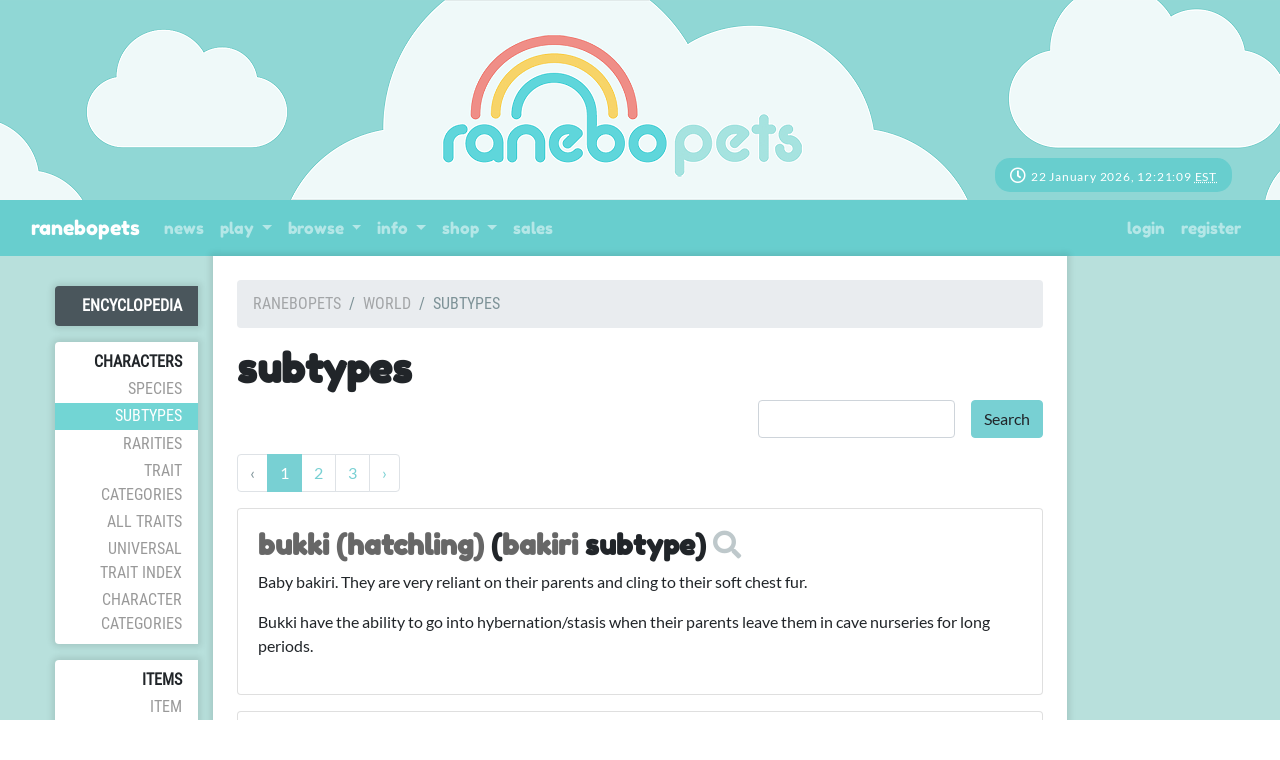

--- FILE ---
content_type: text/html; charset=UTF-8
request_url: https://ranebopets.com/world/subtypes
body_size: 6117
content:
<!DOCTYPE html>
<html lang="en">
<head>
    <meta charset="utf-8">
    <meta name="viewport" content="width=device-width, initial-scale=1">

    
    <!-- CSRF Token -->
    <meta name="csrf-token" content="Vgur5uf1dwypGBvGRphAypDbvUoUfVxe1wvdobjA">
    <!-- ReCaptcha v3 -->
    <script src="https://www.google.com/recaptcha/api.js?render=6LcbFsUpAAAAAJ4r4UPyEiIUA6axTWPLxvvQ5HE4"></script>

    <title>ranebopets - Subtypes </title>

    <!-- Primary Meta Tags -->
    <meta name="title" content="ranebopets - Subtypes ">
    <meta name="description" content=" The Official Ranebopets ARPG ">

    <!-- Open Graph / Facebook -->
    <meta property="og:type" content="website">
    <meta property="og:url" content="http://ranebopets.com">
    <meta property="og:image" content=" https://ranebopets.com/images/meta-image.png ">
    <meta property="og:title" content="ranebopets - Subtypes ">
    <meta property="og:description" content=" The Official Ranebopets ARPG ">

    <!-- Twitter -->
    <meta property="twitter:card" content="summary_large_image">
    <meta property="twitter:url" content="http://ranebopets.com">
    <meta property="twitter:image" content=" https://ranebopets.com/images/meta-image.png ">
    <meta property="twitter:title" content="ranebopets - Subtypes ">
    <meta property="twitter:description" content=" The Official Ranebopets ARPG ">

    <!-- No AI scraping directives -->
    <meta name="robots" content="noai">
    <meta name="robots" content="noimageai">

    <!-- Scripts -->
    <script src="https://ranebopets.com/js/app.js"></script>
    <script src="https://ranebopets.com/js/site.js"></script>
    <script src="https://ranebopets.com/js/jquery-ui.min.js"></script>
    <script src="https://ranebopets.com/js/bootstrap4-toggle.min.js"></script>
    <script src="https://ranebopets.com/js/tinymce.min.js"></script>
    <script src="https://ranebopets.com/js/jquery.tinymce.min.js"></script>
    <script src="https://ranebopets.com/js/lightbox.min.js"></script>
    <script src="https://ranebopets.com/js/bootstrap-colorpicker.min.js"></script>
    <script src="https://ranebopets.com/js/selectize.min.js"></script>
    <script src="https://ranebopets.com/js/jquery-ui-timepicker-addon.js"></script>
    <script src="https://ranebopets.com/js/croppie.min.js"></script>

    <!-- Fonts -->
    <link rel="dns-prefetch" href="//fonts.gstatic.com">
    <link href="https://fonts.googleapis.com/css?family=Nunito" rel="stylesheet" type="text/css">
    <link href="https://fonts.googleapis.com/css?family=Comfortaa:400,600&display=swap" rel="stylesheet">
    <link href="https://fonts.googleapis.com/css2?family=Yanone+Kaffeesatz&display=swap" rel="stylesheet">

    <!-- Styles -->
    <link href="https://ranebopets.com/css/app.css" rel="stylesheet">
    <link href="https://ranebopets.com/css/lorekeeper.css" rel="stylesheet">

    
    <link href="https://ranebopets.com/css/all.min.css" rel="stylesheet">

    
    <link href="https://ranebopets.com/css/jquery-ui.min.css" rel="stylesheet">

    
    <link href="https://ranebopets.com/css/bootstrap4-toggle.min.css" rel="stylesheet">


    <link href="https://ranebopets.com/css/lightbox.min.css" rel="stylesheet">
    <link href="https://ranebopets.com/css/bootstrap-colorpicker.min.css" rel="stylesheet">
    <link href="https://ranebopets.com/css/jquery-ui-timepicker-addon.css" rel="stylesheet">
    <link href="https://ranebopets.com/css/croppie.css" rel="stylesheet">
    <link href="https://ranebopets.com/css/selectize.bootstrap4.css" rel="stylesheet">

            <link href="https://ranebopets.com/css/custom.css" rel="stylesheet">
    
                    <link href="https://ranebopets.com/themes/2.css?ijBgPKrjoX" rel="stylesheet">
    
</head>
<body>
    <div id="app">

                    <div class="site-header-image" id="header" style="background-image: url('https://ranebopets.com/themes/2-header.png?ijBgPKrjoX'); position: relative;">
                <div class="clock-styling" style="position: absolute; bottom: 0; right: 0; margin-right: 3em;">
    
    <i class="far fa-clock"></i> <span id="clock" class="text-right" style="font-size:12px"><span class="LiveClock" onload="LiveClockJS()"></span> <abbr data-toggle="tooltip" title="UTC-05:00">EST</abbr></span>

</div></div>
        
        <nav class="navbar navbar-expand-md navbar-dark bg-dark" id="headerNav">
    <div class="container-fluid">
        <a class="navbar-brand" href="https://ranebopets.com">
            ranebopets
        </a>
        <button class="navbar-toggler" type="button" data-toggle="collapse" data-target="#navbarSupportedContent" aria-controls="navbarSupportedContent" aria-expanded="false" aria-label="Toggle navigation">
            <span class="navbar-toggler-icon"></span>
        </button>

        <div class="collapse navbar-collapse" id="navbarSupportedContent">
            <!-- Left Side Of Navbar -->
            <ul class="navbar-nav mr-auto">
                <li class="nav-item">
                                            <a class="nav-link" href="https://ranebopets.com/news">News</a>
                                    </li>
                                <li class="nav-item dropdown">
                    <a id="browseDropdown" class="nav-link dropdown-toggle" href="#" role="button" data-toggle="dropdown" aria-haspopup="true" aria-expanded="false" v-pre>
                        Play
                    </a>

                    <div class="dropdown-menu" aria-labelledby="browseDropdown">
                        <a class="dropdown-item" href="https://ranebopets.com/prompts/prompt-categories">
                            Prompts
                        </a>
                        <a class="dropdown-item" href="https://ranebopets.com/crafting">
                            Crafting
                        </a>
                        <a class="dropdown-item" href="https://www.ranebopets.info/events.html">
                            Events
                        </a>
                        <a class="dropdown-item" href="https://ranebopets.com/raffles">
                            Raffles
                        </a>
                        <div class="dropdown-divider"></div>
                        <a class="dropdown-item" href="https://ranebopets.com/daily">
                            Daily
                        </a>
                    </div>
                </li>
                <li class="nav-item dropdown">
                    <a id="browseDropdown" class="nav-link dropdown-toggle" href="#" role="button" data-toggle="dropdown" aria-haspopup="true" aria-expanded="false" v-pre>
                        Browse
                    </a>

                    <div class="dropdown-menu" aria-labelledby="browseDropdown">
                         <a class="dropdown-item" href="https://ranebopets.com/gallery">
                            Gallery
                        </a>
                         <a class="dropdown-item" href="https://ranebopets.com/world">
                            Encyclopedia
                        </a>
                        <a class="dropdown-item" href="https://ranebopets.com/users">
                            Users
                        </a>
                        <a class="dropdown-item" href="https://ranebopets.com/masterlist">
                            Character Masterlist
                        </a>
                        <a class="dropdown-item" href="https://ranebopets.com/myos">
                            MYO Slot Masterlist
                        </a>
                    </div>
                </li>
                <li class="nav-item dropdown">
                    <a id="loreDropdown" class="nav-link dropdown-toggle" href="#" role="button" data-toggle="dropdown" aria-haspopup="true" aria-expanded="false" v-pre>
                        Info
                    </a>

                    <div class="dropdown-menu" aria-labelledby="loreDropdown">
                        <a class="dropdown-item" href="https://ranebopets.com/info/scoring">
                            Scoring Guide
                        </a>
                        <a class="dropdown-item" href="https://ranebopets.com/info/guides">
                            All Guides
                        </a>
                        <a class="dropdown-item" href="https://www.ranebopets.com/info/Rules">
                            Rules
                        </a>
                         <div class="dropdown-divider"></div>
                        <a class="dropdown-item" href="https://ranebopetsinfo.weebly.com/all-species.html">
                            Species
                        </a>
                        <a class="dropdown-item" href="https://ranebopetsinfo.weebly.com/worldlore.html"target="_blank">
                            Lore
                        </a>
                        
                    </div>
                </li>
                <li class="nav-item dropdown">
                    <a id="loreDropdown" class="nav-link dropdown-toggle" href="#" role="button" data-toggle="dropdown" aria-haspopup="true" aria-expanded="false" v-pre>
                        Shop
                    </a>

                    <div class="dropdown-menu" aria-labelledby="loreDropdown">
                        <a class="dropdown-item" href="https://ranebopets.com/shops">
                            Site Shops
                        </a>
                        <a class="dropdown-item" href="https://ranebopets.com/cash-shop">
                            Cash Shop
                        </a>
                    </div>
                </li>
                <li class="nav-item">
                                            <a class="nav-link" href="https://ranebopets.com/sales">Sales</a>
                                    </li>
            </ul>

            <!-- Right Side Of Navbar -->
            <ul class="navbar-nav ml-auto">
                <!-- Authentication Links -->
                                    <li class="nav-item">
                        <a class="nav-link" href="https://ranebopets.com/login">Login</a>
                    </li>
                                            <li class="nav-item">
                            <a class="nav-link" href="https://ranebopets.com/register">Register</a>
                        </li>
                                                </ul>
        </div>
    </div>
</nav>
        			<div class="site-mobile-header bg-secondary"><a href="#" class="btn btn-sm btn-outline-light" id="mobileMenuButton">Menu <i class="fas fa-caret-right ml-1"></i></a></div>
		
        <main class="container-fluid">
            <div class="row">

                <div class="sidebar col-lg-2" id="sidebar">
                        <ul>
    <li class="sidebar-header"><a href="https://ranebopets.com/world" class="card-link">Encyclopedia</a></li>
    <li class="sidebar-section">
        <div class="sidebar-section-header">Characters</div>
        <div class="sidebar-item"><a href="https://ranebopets.com/world/species" class="">Species</a></div>
        <div class="sidebar-item"><a href="https://ranebopets.com/world/subtypes" class="active">Subtypes</a></div>
        <div class="sidebar-item"><a href="https://ranebopets.com/world/rarities" class="">Rarities</a></div>
        <div class="sidebar-item"><a href="https://ranebopets.com/world/trait-categories" class="">Trait Categories</a></div>
        <div class="sidebar-item"><a href="https://ranebopets.com/world/traits" class="">All Traits</a></div>
        <div class="sidebar-item"><a href="https://ranebopets.com/world/universaltraits" class="">Universal Trait Index</a></div>
        <div class="sidebar-item"><a href="https://ranebopets.com/world/character-categories" class="">Character Categories</a></div>
    </li>
    <li class="sidebar-section">
        <div class="sidebar-section-header">Items</div>
        <div class="sidebar-item"><a href="https://ranebopets.com/world/item-categories" class="">Item Categories</a></div>
        <div class="sidebar-item"><a href="https://ranebopets.com/world/items" class="">All Items</a></div>
        <div class="sidebar-item"><a href="https://ranebopets.com/world/currencies" class="">Currencies</a></div>
    </li>
    <li class="sidebar-section">
        <div class="sidebar-section-header">Recipes</div>
        <div class="sidebar-item"><a href="https://ranebopets.com/world/recipes" class="">All Recipes</a></div>
    </li>
    <li class="sidebar-section">
        <div class="sidebar-section-header">Levels</div>
        <div class="sidebar-item"><a href="https://ranebopets.com/world/levels/user" class="">User Levels</a></div>
        <div class="sidebar-item"><a href="https://ranebopets.com/world/levels/character" class="">Character Levels</a></div>
        <div class="sidebar-item"><a href="https://ranebopets.com/world/stats" class="">Stats</a></div>
    </li>
</ul>
                </div>
                <div class="main-content col-lg-8 p-4">
                    <div>
                                                                        <nav><ol class="breadcrumb"><li class="breadcrumb-item"><a href="https://ranebopets.com">ranebopets</a></li><li class="breadcrumb-item "><a href="https://ranebopets.com/world">World</a></li><li class="breadcrumb-item active">Subtypes</li></ol></nav>
<h1>Subtypes</h1>

<div>
    <form method="GET" action="https://ranebopets.com/world/subtypes" accept-charset="UTF-8" class="form-inline justify-content-end">
        <div class="form-group mr-3 mb-3">
            <input class="form-control" name="name" type="text">
        </div>
        <div class="form-group mb-3">
            <input class="btn btn-primary" type="submit" value="Search">
        </div>
    </form>
</div>

<nav>
        <ul class="pagination">
            
                            <li class="page-item disabled" aria-disabled="true" aria-label="&laquo; Previous">
                    <span class="page-link" aria-hidden="true">&lsaquo;</span>
                </li>
            
            
                            
                
                
                                                                                        <li class="page-item active" aria-current="page"><span class="page-link">1</span></li>
                                                                                                <li class="page-item"><a class="page-link" href="https://ranebopets.com/world/subtypes?page=2">2</a></li>
                                                                                                <li class="page-item"><a class="page-link" href="https://ranebopets.com/world/subtypes?page=3">3</a></li>
                                                                        
            
                            <li class="page-item">
                    <a class="page-link" href="https://ranebopets.com/world/subtypes?page=2" rel="next" aria-label="Next &raquo;">&rsaquo;</a>
                </li>
                    </ul>
    </nav>

    <div class="card mb-3">
        <div class="card-body">
            <div class="row world-entry">
        <div class="col-12">
                <h3><a href="https://ranebopets.com/world/subtypes?name=Bukki (Hatchling)" class="display-subtype">Bukki (Hatchling)</a> (<a href="https://ranebopets.com/world/species?name=Bakiri" class="display-species">Bakiri</a> Subtype) <a href="https://ranebopets.com/masterlist?subtype_id=43" class="world-entry-search text-muted"><i class="fas fa-search"></i></a></h3>
        <div class="world-entry-text">
            <p>Baby bakiri. They are very reliant on their parents and cling to their soft chest fur.</p>
<p>Bukki have the ability to go into hybernation/stasis when their parents leave them in cave nurseries for long periods. </p>
        </div>
    </div>
</div>
        </div>
    </div>
    <div class="card mb-3">
        <div class="card-body">
            <div class="row world-entry">
        <div class="col-12">
                <h3><a href="https://ranebopets.com/world/subtypes?name=Bettabo Hatchling" class="display-subtype">Bettabo Hatchling</a> (<a href="https://ranebopets.com/world/species?name=Bettabo" class="display-species">Bettabo</a> Subtype) <a href="https://ranebopets.com/masterlist?subtype_id=7" class="world-entry-search text-muted"><i class="fas fa-search"></i></a></h3>
        <div class="world-entry-text">
            <p>A hatchling is a baby version of a species individual. At first, hatchlings in the group are limited with how they can participate, but if you complete the hatchling growth  prompt it will grow into a full species character for use in all group prompts! <br /><br />Hatchlings:</p>
<ul><li>Cannot be transferred to another user until grown</li>
<li>Will not be uploaded to the masterlist until grown</li>
<li>Can only be used in hatchling events and prompts</li>
<li>To grow your hatchling you need to complete one of the three Hatchling growth prompts</li>
</ul><p><a href="https://www.ranebopets.info/hatchling-guide.html">For more info on hatchlings and their limitations, please see here</a></p>
        </div>
    </div>
</div>
        </div>
    </div>
    <div class="card mb-3">
        <div class="card-body">
            <div class="row world-entry">
        <div class="col-12">
                <h3><a href="https://ranebopets.com/world/subtypes?name=Eel" class="display-subtype">Eel</a> (<a href="https://ranebopets.com/world/species?name=Bettabo" class="display-species">Bettabo</a> Subtype) <a href="https://ranebopets.com/masterlist?subtype_id=26" class="world-entry-search text-muted"><i class="fas fa-search"></i></a></h3>
        <div class="world-entry-text">
            
        </div>
    </div>
</div>
        </div>
    </div>
    <div class="card mb-3">
        <div class="card-body">
            <div class="row world-entry">
        <div class="col-12">
                <h3><a href="https://ranebopets.com/world/subtypes?name=Bokkudo Hatchling" class="display-subtype">Bokkudo Hatchling</a> (<a href="https://ranebopets.com/world/species?name=Bokkudo" class="display-species">Bokkudo</a> Subtype) <a href="https://ranebopets.com/masterlist?subtype_id=6" class="world-entry-search text-muted"><i class="fas fa-search"></i></a></h3>
        <div class="world-entry-text">
            <p>A hatchling is a baby version of a species individual. At first, hatchlings in the group are limited with how they can participate, but if you complete the hatchling growth  prompt it will grow into a full species character for use in all group prompts! <br /><br />Hatchlings:</p>
<ul><li>Cannot be transferred to another user until grown</li>
<li>Will not be uploaded to the masterlist until grown</li>
<li>Can only be used in hatchling events and prompts</li>
<li>To grow your hatchling you need to complete one of the three Hatchling growth prompts</li>
</ul><p><a href="https://www.ranebopets.info/hatchling-guide.html">For more info on hatchlings and their limitations, please see here</a></p>
        </div>
    </div>
</div>
        </div>
    </div>
    <div class="card mb-3">
        <div class="card-body">
            <div class="row world-entry">
        <div class="col-12">
                <h3><a href="https://ranebopets.com/world/subtypes?name=Giant Form" class="display-subtype">Giant Form</a> (<a href="https://ranebopets.com/world/species?name=Bokkudo" class="display-species">Bokkudo</a> Subtype) <a href="https://ranebopets.com/masterlist?subtype_id=37" class="world-entry-search text-muted"><i class="fas fa-search"></i></a></h3>
        <div class="world-entry-text">
            <p><em>Bokkudo Giant Form -</em> This Bokkudo possesses a third stage of growth beyond the regular Battle Form stage, allowing them to transform into a much larger form, about the size of a horse.</p>
<p>Applicable for Bokkudo only.</p>
        </div>
    </div>
</div>
        </div>
    </div>
    <div class="card mb-3">
        <div class="card-body">
            <div class="row world-entry">
            <div class="col-md-3 world-entry-image"><a href="https://ranebopets.com/images/data/subtypes/23-image.png" data-lightbox="entry" data-title="Beetlebii"><img src="https://ranebopets.com/images/data/subtypes/23-image.png" class="world-entry-image" alt="Beetlebii" /></a></div>
        <div class="col-md-9">
                <h3><a href="https://ranebopets.com/world/subtypes?name=Beetlebii" class="display-subtype">Beetlebii</a> (<a href="https://ranebopets.com/world/species?name=Bunbii" class="display-species">Bunbii</a> Subtype) <a href="https://ranebopets.com/masterlist?subtype_id=23" class="world-entry-search text-muted"><i class="fas fa-search"></i></a></h3>
        <div class="world-entry-text">
            <p><strong>Tank // Beetlebii</strong><br />Beetlebii are hulking, powerful bunbii with unrivaled attack and defense capabilities thanks to their tough claws and armor.<br /><br /><strong>Beetlebii traits</strong><br />- Branched Beetle horn(s) (L)<br />- Armored body &amp; limbs (L)<br />- Clawed hands (L)<br />- Wing case (L)</p>
        </div>
    </div>
</div>
        </div>
    </div>
    <div class="card mb-3">
        <div class="card-body">
            <div class="row world-entry">
        <div class="col-12">
                <h3><a href="https://ranebopets.com/world/subtypes?name=Grubii (Hatchling)" class="display-subtype">Grubii (Hatchling)</a> (<a href="https://ranebopets.com/world/species?name=Bunbii" class="display-species">Bunbii</a> Subtype) <a href="https://ranebopets.com/masterlist?subtype_id=28" class="world-entry-search text-muted"><i class="fas fa-search"></i></a></h3>
        <div class="world-entry-text">
            
        </div>
    </div>
</div>
        </div>
    </div>
    <div class="card mb-3">
        <div class="card-body">
            <div class="row world-entry">
            <div class="col-md-3 world-entry-image"><a href="https://ranebopets.com/images/data/subtypes/24-image.png" data-lightbox="entry" data-title="Mantidbee"><img src="https://ranebopets.com/images/data/subtypes/24-image.png" class="world-entry-image" alt="Mantidbee" /></a></div>
        <div class="col-md-9">
                <h3><a href="https://ranebopets.com/world/subtypes?name=Mantidbee" class="display-subtype">Mantidbee</a> (<a href="https://ranebopets.com/world/species?name=Bunbii" class="display-species">Bunbii</a> Subtype) <a href="https://ranebopets.com/masterlist?subtype_id=24" class="world-entry-search text-muted"><i class="fas fa-search"></i></a></h3>
        <div class="world-entry-text">
            <p><strong>Monk // Mantidbii</strong><br />A very lanky class of bunbii with the highest magical affinity. Their class is responsible for recordkeeping. <br /><br /><strong>Mantidbii</strong><br />-Finger Scythes (L)<br />-Mantid legs (L)<br />-Mandibles (L)<br />-Mantid antennae (EC)</p>
<p> </p>
        </div>
    </div>
</div>
        </div>
    </div>
    <div class="card mb-3">
        <div class="card-body">
            <div class="row world-entry">
            <div class="col-md-3 world-entry-image"><a href="https://ranebopets.com/images/data/subtypes/25-image.png" data-lightbox="entry" data-title="Spunbii"><img src="https://ranebopets.com/images/data/subtypes/25-image.png" class="world-entry-image" alt="Spunbii" /></a></div>
        <div class="col-md-9">
                <h3><a href="https://ranebopets.com/world/subtypes?name=Spunbii" class="display-subtype">Spunbii</a> (<a href="https://ranebopets.com/world/species?name=Bunbii" class="display-species">Bunbii</a> Subtype) <a href="https://ranebopets.com/masterlist?subtype_id=25" class="world-entry-search text-muted"><i class="fas fa-search"></i></a></h3>
        <div class="world-entry-text">
            <p><strong><span style="font-size:small;">Weaver // Spunbii</span></strong><br /><span style="font-size:small;">A class of bunbii with spider-like features. They spin an incredibly strong silk from their hands that is used to craft and weave all kinds of things. Only a Spunbii's super-sharp mandibles can cut spunbii silk.<br /><br /><strong>Spunbii</strong><br />-Multiple eyes (L)<br />​-8 arms (L)<br />-Silkspin Ability (L)<br />-Mandibles (L)<br />​<br />-Giant Poff tail (EC)</span><br /><span style="font-size:small;">​-Wingless (R)</span></p>
<p> </p>
        </div>
    </div>
</div>
        </div>
    </div>
    <div class="card mb-3">
        <div class="card-body">
            <div class="row world-entry">
        <div class="col-12">
                <h3><a href="https://ranebopets.com/world/subtypes?name=Abaddon" class="display-subtype">Abaddon</a> (<a href="https://ranebopets.com/world/species?name=Cappari" class="display-species">Cappari</a> Subtype) <a href="https://ranebopets.com/masterlist?subtype_id=20" class="world-entry-search text-muted"><i class="fas fa-search"></i></a></h3>
        <div class="world-entry-text">
            <p>For fallen cappari, Abaddon is the next power level on from Imp.</p>
<p>Visual changes: Abaddon cappari are larger than Imp cappari and have larger body-to-head ratios, their bodies are larger and more elongated.</p>
        </div>
    </div>
</div>
        </div>
    </div>
    <div class="card mb-3">
        <div class="card-body">
            <div class="row world-entry">
        <div class="col-12">
                <h3><a href="https://ranebopets.com/world/subtypes?name=Ascended" class="display-subtype">Ascended</a> (<a href="https://ranebopets.com/world/species?name=Cappari" class="display-species">Cappari</a> Subtype) <a href="https://ranebopets.com/masterlist?subtype_id=18" class="world-entry-search text-muted"><i class="fas fa-search"></i></a></h3>
        <div class="world-entry-text">
            
        </div>
    </div>
</div>
        </div>
    </div>
    <div class="card mb-3">
        <div class="card-body">
            <div class="row world-entry">
        <div class="col-12">
                <h3><a href="https://ranebopets.com/world/subtypes?name=Capip (Hatchling)" class="display-subtype">Capip (Hatchling)</a> (<a href="https://ranebopets.com/world/species?name=Cappari" class="display-species">Cappari</a> Subtype) <a href="https://ranebopets.com/masterlist?subtype_id=22" class="world-entry-search text-muted"><i class="fas fa-search"></i></a></h3>
        <div class="world-entry-text">
            
        </div>
    </div>
</div>
        </div>
    </div>
    <div class="card mb-3">
        <div class="card-body">
            <div class="row world-entry">
        <div class="col-12">
                <h3><a href="https://ranebopets.com/world/subtypes?name=Descended" class="display-subtype">Descended</a> (<a href="https://ranebopets.com/world/species?name=Cappari" class="display-species">Cappari</a> Subtype) <a href="https://ranebopets.com/masterlist?subtype_id=19" class="world-entry-search text-muted"><i class="fas fa-search"></i></a></h3>
        <div class="world-entry-text">
            
        </div>
    </div>
</div>
        </div>
    </div>
    <div class="card mb-3">
        <div class="card-body">
            <div class="row world-entry">
        <div class="col-12">
                <h3><a href="https://ranebopets.com/world/subtypes?name=Domini" class="display-subtype">Domini</a> (<a href="https://ranebopets.com/world/species?name=Cappari" class="display-species">Cappari</a> Subtype) <a href="https://ranebopets.com/masterlist?subtype_id=16" class="world-entry-search text-muted"><i class="fas fa-search"></i></a></h3>
        <div class="world-entry-text">
            <p><strong>Domini </strong>- One higher rank from cherubic, they regulate the duties of the cherubic cappari. </p>
<p>Visual changes: Domini cappari are larger than Cherub cappari and have larger body-to-head ratios, their bodies are larger and more elongated.</p>
        </div>
    </div>
</div>
        </div>
    </div>
    <div class="card mb-3">
        <div class="card-body">
            <div class="row world-entry">
        <div class="col-12">
                <h3><a href="https://ranebopets.com/world/subtypes?name=Fallen Cappari" class="display-subtype">Fallen Cappari</a> (<a href="https://ranebopets.com/world/species?name=Cappari" class="display-species">Cappari</a> Subtype) <a href="https://ranebopets.com/masterlist?subtype_id=13" class="world-entry-search text-muted"><i class="fas fa-search"></i></a></h3>
        <div class="world-entry-text">
            
        </div>
    </div>
</div>
        </div>
    </div>
    <div class="card mb-3">
        <div class="card-body">
            <div class="row world-entry">
        <div class="col-12">
                <h3><a href="https://ranebopets.com/world/subtypes?name=Dragoon" class="display-subtype">Dragoon</a> (<a href="https://ranebopets.com/world/species?name=Draphibi" class="display-species">Draphibi</a> Subtype) <a href="https://ranebopets.com/masterlist?subtype_id=14" class="world-entry-search text-muted"><i class="fas fa-search"></i></a></h3>
        <div class="world-entry-text">
            
        </div>
    </div>
</div>
        </div>
    </div>
    <div class="card mb-3">
        <div class="card-body">
            <div class="row world-entry">
        <div class="col-12">
                <h3><a href="https://ranebopets.com/world/subtypes?name=Draphibi Hatchling" class="display-subtype">Draphibi Hatchling</a> (<a href="https://ranebopets.com/world/species?name=Draphibi" class="display-species">Draphibi</a> Subtype) <a href="https://ranebopets.com/masterlist?subtype_id=9" class="world-entry-search text-muted"><i class="fas fa-search"></i></a></h3>
        <div class="world-entry-text">
            <p>A hatchling is a baby version of a species individual. At first, hatchlings in the group are limited with how they can participate, but if you complete the hatchling growth  prompt it will grow into a full species character for use in all group prompts! <br /><br />Hatchlings:</p>
<ul><li>Cannot be transferred to another user until grown</li>
<li>Will not be uploaded to the masterlist until grown</li>
<li>Can only be used in hatchling events and prompts</li>
<li>To grow your hatchling you need to complete one of the three Hatchling growth prompts</li>
</ul><p><a href="https://www.ranebopets.info/hatchling-guide.html">For more info on hatchlings and their limitations, please see here</a></p>
        </div>
    </div>
</div>
        </div>
    </div>
    <div class="card mb-3">
        <div class="card-body">
            <div class="row world-entry">
            <div class="col-md-3 world-entry-image"><a href="https://ranebopets.com/images/data/subtypes/39-image.png" data-lightbox="entry" data-title="Delta"><img src="https://ranebopets.com/images/data/subtypes/39-image.png" class="world-entry-image" alt="Delta" /></a></div>
        <div class="col-md-9">
                <h3><a href="https://ranebopets.com/world/subtypes?name=Delta" class="display-subtype">Delta</a> (<a href="https://ranebopets.com/world/species?name=Irribask" class="display-species">Irribask</a> Subtype) <a href="https://ranebopets.com/masterlist?subtype_id=39" class="world-entry-search text-muted"><i class="fas fa-search"></i></a></h3>
        <div class="world-entry-text">
            <p>Delta are adult versions of irribask.<br /><a href="https://ranebopets.info/irribask.html">&gt;&gt;Guide&lt;&lt;</a></p>
        </div>
    </div>
</div>
        </div>
    </div>
    <div class="card mb-3">
        <div class="card-body">
            <div class="row world-entry">
            <div class="col-md-3 world-entry-image"><a href="https://ranebopets.com/images/data/subtypes/38-image.png" data-lightbox="entry" data-title="Iota"><img src="https://ranebopets.com/images/data/subtypes/38-image.png" class="world-entry-image" alt="Iota" /></a></div>
        <div class="col-md-9">
                <h3><a href="https://ranebopets.com/world/subtypes?name=Iota" class="display-subtype">Iota</a> (<a href="https://ranebopets.com/world/species?name=Irribask" class="display-species">Irribask</a> Subtype) <a href="https://ranebopets.com/masterlist?subtype_id=38" class="world-entry-search text-muted"><i class="fas fa-search"></i></a></h3>
        <div class="world-entry-text">
            <p>Iota are hatchling forms of irribask. Growth potions do not seem to work on them....<br /><a href="https://ranebopets.info/irribask.html">&gt;&gt;Guide&lt;&lt;</a></p>
        </div>
    </div>
</div>
        </div>
    </div>
    <div class="card mb-3">
        <div class="card-body">
            <div class="row world-entry">
        <div class="col-12">
                <h3><a href="https://ranebopets.com/world/subtypes?name=Pedigree" class="display-subtype">Pedigree</a> (<a href="https://ranebopets.com/world/species?name=Nixten" class="display-species">Nixten</a> Subtype) <a href="https://ranebopets.com/masterlist?subtype_id=5" class="world-entry-search text-muted"><i class="fas fa-search"></i></a></h3>
        <div class="world-entry-text">
            
        </div>
    </div>
</div>
        </div>
    </div>
<nav>
        <ul class="pagination">
            
                            <li class="page-item disabled" aria-disabled="true" aria-label="&laquo; Previous">
                    <span class="page-link" aria-hidden="true">&lsaquo;</span>
                </li>
            
            
                            
                
                
                                                                                        <li class="page-item active" aria-current="page"><span class="page-link">1</span></li>
                                                                                                <li class="page-item"><a class="page-link" href="https://ranebopets.com/world/subtypes?page=2">2</a></li>
                                                                                                <li class="page-item"><a class="page-link" href="https://ranebopets.com/world/subtypes?page=3">3</a></li>
                                                                        
            
                            <li class="page-item">
                    <a class="page-link" href="https://ranebopets.com/world/subtypes?page=2" rel="next" aria-label="Next &raquo;">&rsaquo;</a>
                </li>
                    </ul>
    </nav>


<div class="text-center mt-4 small text-muted">59 results found.</div>

                    </div>

                    <div class="site-footer mt-4" id="footer">
                            <nav class="navbar navbar-expand-md navbar-light">
    <ul class="navbar-nav ml-auto mr-auto">
        <li class="nav-item"><a href="https://ranebopets.com/info/about" class="nav-link">About</a></li>
        <li class="nav-item"><a href="https://ranebopets.com/info/terms" class="nav-link">Terms</a></li>
        <li class="nav-item"><a href="https://ranebopets.com/info/privacy" class="nav-link">Privacy</a></li>
        <li class="nav-item"><a href="https://ranebopets.com/reports/bug-reports" class="nav-link">Bug Reports</a></li>
        <li class="nav-item"><a href="mailto:" class="nav-link">Contact</a></li>
        <li class="nav-item"><a href="http://deviantart.com/" class="nav-link">deviantART</a></li>
        <li class="nav-item"><a href="https://github.com/corowne/lorekeeper" class="nav-link">Lorekeeper</a></li>
        <li class="nav-item"><a href="https://ranebopets.com/credits" class="nav-link">Credits</a></li>
    </ul>
</nav>
<div class="copyright">&copy; ranebopets v2.1.5 2026</div>                    </div>
                </div>
            </div>

        </main>


        <div class="modal fade" id="modal" tabindex="-1" role="dialog">
            <div class="modal-dialog modal-lg" role="document">
                <div class="modal-content">
                    <div class="modal-header">
                        <span class="modal-title h5 mb-0"></span>
                        <button type="button" class="close" data-dismiss="modal">&times;</button>
                    </div>
                    <div class="modal-body">
                    </div>
                </div>
            </div>
        </div>

                <script>
            $(function() {
                $('[data-toggle="tooltip"]').tooltip({html: true});
                $('.cp').colorpicker();
                tinymce.init({
                    selector: '.wysiwyg',
                    height: 500,
                    menubar: false,
                    convert_urls: false,
                    plugins: [
                        'advlist autolink lists link image charmap print preview anchor',
                        'searchreplace visualblocks code fullscreen spoiler',
                        'insertdatetime media table paste code help wordcount'
                    ],
                    toolbar: 'undo redo | formatselect | bold italic backcolor | alignleft aligncenter alignright alignjustify | bullist numlist outdent indent | link image | spoiler-add spoiler-remove | removeformat | code',
                    content_css: [
                        'https://ranebopets.com/css/app.css',
                        'https://ranebopets.com/css/lorekeeper.css',
                        'https://ranebopets.com/css/custom.css',
                        'https://ranebopets.com/themes/2.css?ijBgPKrjoX'
                    ],
                    spoiler_caption: 'Toggle Spoiler',
                    target_list: false
                });
                var $mobileMenuButton = $('#mobileMenuButton');
                var $sidebar = $('#sidebar');
                $('#mobileMenuButton').on('click', function(e) {
                    e.preventDefault();
                    $sidebar.toggleClass('active');
                });

                $('.inventory-log-stack').on('click', function(e) {
                    e.preventDefault();
                    loadModal("https://ranebopets.com/items/" + $(this).data('id') + "?read_only=1", $(this).data('name'));
                });

                $('.spoiler-text').hide();
                    $('.spoiler-toggle').click(function(){
                        $(this).next().toggle();
                    });
                });
				
			function LiveClockJS(){
				var date = new Date();
				date.setUTCMinutes(date.getUTCMinutes()+-300);
				var h = date.getUTCHours(); // 0 - 23
				var m = date.getUTCMinutes(); // 0 - 59
				var s = date.getUTCSeconds(); // 0 - 59
				var day = date.getUTCDate();
				var month = date.getUTCMonth().toString();
				var year = date.getUTCFullYear();
				const monthNames = ["January", "February", "March", "April", "May", "June", "July", "August", "September", "October", "November", "December"];
				
				h = (h < 10) ? "0" + h : h;
				m = (m < 10) ? "0" + m : m;
				s = (s < 10) ? "0" + s : s;
				
				var time = day + " " + monthNames[month] + " " + year + ", " + h + ":" + m + ":" + s;
				
				var clocks = document.getElementsByClassName("LiveClock");
				
				$( "span.LiveClock" ).each(function() {
					$( this ).html(time);;
				});
				
				setTimeout(LiveClockJS, 1000);
			}
			
			LiveClockJS();
        </script>
    </div>
</body>
</html>


--- FILE ---
content_type: text/html; charset=utf-8
request_url: https://www.google.com/recaptcha/api2/anchor?ar=1&k=6LcbFsUpAAAAAJ4r4UPyEiIUA6axTWPLxvvQ5HE4&co=aHR0cHM6Ly9yYW5lYm9wZXRzLmNvbTo0NDM.&hl=en&v=PoyoqOPhxBO7pBk68S4YbpHZ&size=invisible&anchor-ms=20000&execute-ms=30000&cb=dldxl4dkynhf
body_size: 49158
content:
<!DOCTYPE HTML><html dir="ltr" lang="en"><head><meta http-equiv="Content-Type" content="text/html; charset=UTF-8">
<meta http-equiv="X-UA-Compatible" content="IE=edge">
<title>reCAPTCHA</title>
<style type="text/css">
/* cyrillic-ext */
@font-face {
  font-family: 'Roboto';
  font-style: normal;
  font-weight: 400;
  font-stretch: 100%;
  src: url(//fonts.gstatic.com/s/roboto/v48/KFO7CnqEu92Fr1ME7kSn66aGLdTylUAMa3GUBHMdazTgWw.woff2) format('woff2');
  unicode-range: U+0460-052F, U+1C80-1C8A, U+20B4, U+2DE0-2DFF, U+A640-A69F, U+FE2E-FE2F;
}
/* cyrillic */
@font-face {
  font-family: 'Roboto';
  font-style: normal;
  font-weight: 400;
  font-stretch: 100%;
  src: url(//fonts.gstatic.com/s/roboto/v48/KFO7CnqEu92Fr1ME7kSn66aGLdTylUAMa3iUBHMdazTgWw.woff2) format('woff2');
  unicode-range: U+0301, U+0400-045F, U+0490-0491, U+04B0-04B1, U+2116;
}
/* greek-ext */
@font-face {
  font-family: 'Roboto';
  font-style: normal;
  font-weight: 400;
  font-stretch: 100%;
  src: url(//fonts.gstatic.com/s/roboto/v48/KFO7CnqEu92Fr1ME7kSn66aGLdTylUAMa3CUBHMdazTgWw.woff2) format('woff2');
  unicode-range: U+1F00-1FFF;
}
/* greek */
@font-face {
  font-family: 'Roboto';
  font-style: normal;
  font-weight: 400;
  font-stretch: 100%;
  src: url(//fonts.gstatic.com/s/roboto/v48/KFO7CnqEu92Fr1ME7kSn66aGLdTylUAMa3-UBHMdazTgWw.woff2) format('woff2');
  unicode-range: U+0370-0377, U+037A-037F, U+0384-038A, U+038C, U+038E-03A1, U+03A3-03FF;
}
/* math */
@font-face {
  font-family: 'Roboto';
  font-style: normal;
  font-weight: 400;
  font-stretch: 100%;
  src: url(//fonts.gstatic.com/s/roboto/v48/KFO7CnqEu92Fr1ME7kSn66aGLdTylUAMawCUBHMdazTgWw.woff2) format('woff2');
  unicode-range: U+0302-0303, U+0305, U+0307-0308, U+0310, U+0312, U+0315, U+031A, U+0326-0327, U+032C, U+032F-0330, U+0332-0333, U+0338, U+033A, U+0346, U+034D, U+0391-03A1, U+03A3-03A9, U+03B1-03C9, U+03D1, U+03D5-03D6, U+03F0-03F1, U+03F4-03F5, U+2016-2017, U+2034-2038, U+203C, U+2040, U+2043, U+2047, U+2050, U+2057, U+205F, U+2070-2071, U+2074-208E, U+2090-209C, U+20D0-20DC, U+20E1, U+20E5-20EF, U+2100-2112, U+2114-2115, U+2117-2121, U+2123-214F, U+2190, U+2192, U+2194-21AE, U+21B0-21E5, U+21F1-21F2, U+21F4-2211, U+2213-2214, U+2216-22FF, U+2308-230B, U+2310, U+2319, U+231C-2321, U+2336-237A, U+237C, U+2395, U+239B-23B7, U+23D0, U+23DC-23E1, U+2474-2475, U+25AF, U+25B3, U+25B7, U+25BD, U+25C1, U+25CA, U+25CC, U+25FB, U+266D-266F, U+27C0-27FF, U+2900-2AFF, U+2B0E-2B11, U+2B30-2B4C, U+2BFE, U+3030, U+FF5B, U+FF5D, U+1D400-1D7FF, U+1EE00-1EEFF;
}
/* symbols */
@font-face {
  font-family: 'Roboto';
  font-style: normal;
  font-weight: 400;
  font-stretch: 100%;
  src: url(//fonts.gstatic.com/s/roboto/v48/KFO7CnqEu92Fr1ME7kSn66aGLdTylUAMaxKUBHMdazTgWw.woff2) format('woff2');
  unicode-range: U+0001-000C, U+000E-001F, U+007F-009F, U+20DD-20E0, U+20E2-20E4, U+2150-218F, U+2190, U+2192, U+2194-2199, U+21AF, U+21E6-21F0, U+21F3, U+2218-2219, U+2299, U+22C4-22C6, U+2300-243F, U+2440-244A, U+2460-24FF, U+25A0-27BF, U+2800-28FF, U+2921-2922, U+2981, U+29BF, U+29EB, U+2B00-2BFF, U+4DC0-4DFF, U+FFF9-FFFB, U+10140-1018E, U+10190-1019C, U+101A0, U+101D0-101FD, U+102E0-102FB, U+10E60-10E7E, U+1D2C0-1D2D3, U+1D2E0-1D37F, U+1F000-1F0FF, U+1F100-1F1AD, U+1F1E6-1F1FF, U+1F30D-1F30F, U+1F315, U+1F31C, U+1F31E, U+1F320-1F32C, U+1F336, U+1F378, U+1F37D, U+1F382, U+1F393-1F39F, U+1F3A7-1F3A8, U+1F3AC-1F3AF, U+1F3C2, U+1F3C4-1F3C6, U+1F3CA-1F3CE, U+1F3D4-1F3E0, U+1F3ED, U+1F3F1-1F3F3, U+1F3F5-1F3F7, U+1F408, U+1F415, U+1F41F, U+1F426, U+1F43F, U+1F441-1F442, U+1F444, U+1F446-1F449, U+1F44C-1F44E, U+1F453, U+1F46A, U+1F47D, U+1F4A3, U+1F4B0, U+1F4B3, U+1F4B9, U+1F4BB, U+1F4BF, U+1F4C8-1F4CB, U+1F4D6, U+1F4DA, U+1F4DF, U+1F4E3-1F4E6, U+1F4EA-1F4ED, U+1F4F7, U+1F4F9-1F4FB, U+1F4FD-1F4FE, U+1F503, U+1F507-1F50B, U+1F50D, U+1F512-1F513, U+1F53E-1F54A, U+1F54F-1F5FA, U+1F610, U+1F650-1F67F, U+1F687, U+1F68D, U+1F691, U+1F694, U+1F698, U+1F6AD, U+1F6B2, U+1F6B9-1F6BA, U+1F6BC, U+1F6C6-1F6CF, U+1F6D3-1F6D7, U+1F6E0-1F6EA, U+1F6F0-1F6F3, U+1F6F7-1F6FC, U+1F700-1F7FF, U+1F800-1F80B, U+1F810-1F847, U+1F850-1F859, U+1F860-1F887, U+1F890-1F8AD, U+1F8B0-1F8BB, U+1F8C0-1F8C1, U+1F900-1F90B, U+1F93B, U+1F946, U+1F984, U+1F996, U+1F9E9, U+1FA00-1FA6F, U+1FA70-1FA7C, U+1FA80-1FA89, U+1FA8F-1FAC6, U+1FACE-1FADC, U+1FADF-1FAE9, U+1FAF0-1FAF8, U+1FB00-1FBFF;
}
/* vietnamese */
@font-face {
  font-family: 'Roboto';
  font-style: normal;
  font-weight: 400;
  font-stretch: 100%;
  src: url(//fonts.gstatic.com/s/roboto/v48/KFO7CnqEu92Fr1ME7kSn66aGLdTylUAMa3OUBHMdazTgWw.woff2) format('woff2');
  unicode-range: U+0102-0103, U+0110-0111, U+0128-0129, U+0168-0169, U+01A0-01A1, U+01AF-01B0, U+0300-0301, U+0303-0304, U+0308-0309, U+0323, U+0329, U+1EA0-1EF9, U+20AB;
}
/* latin-ext */
@font-face {
  font-family: 'Roboto';
  font-style: normal;
  font-weight: 400;
  font-stretch: 100%;
  src: url(//fonts.gstatic.com/s/roboto/v48/KFO7CnqEu92Fr1ME7kSn66aGLdTylUAMa3KUBHMdazTgWw.woff2) format('woff2');
  unicode-range: U+0100-02BA, U+02BD-02C5, U+02C7-02CC, U+02CE-02D7, U+02DD-02FF, U+0304, U+0308, U+0329, U+1D00-1DBF, U+1E00-1E9F, U+1EF2-1EFF, U+2020, U+20A0-20AB, U+20AD-20C0, U+2113, U+2C60-2C7F, U+A720-A7FF;
}
/* latin */
@font-face {
  font-family: 'Roboto';
  font-style: normal;
  font-weight: 400;
  font-stretch: 100%;
  src: url(//fonts.gstatic.com/s/roboto/v48/KFO7CnqEu92Fr1ME7kSn66aGLdTylUAMa3yUBHMdazQ.woff2) format('woff2');
  unicode-range: U+0000-00FF, U+0131, U+0152-0153, U+02BB-02BC, U+02C6, U+02DA, U+02DC, U+0304, U+0308, U+0329, U+2000-206F, U+20AC, U+2122, U+2191, U+2193, U+2212, U+2215, U+FEFF, U+FFFD;
}
/* cyrillic-ext */
@font-face {
  font-family: 'Roboto';
  font-style: normal;
  font-weight: 500;
  font-stretch: 100%;
  src: url(//fonts.gstatic.com/s/roboto/v48/KFO7CnqEu92Fr1ME7kSn66aGLdTylUAMa3GUBHMdazTgWw.woff2) format('woff2');
  unicode-range: U+0460-052F, U+1C80-1C8A, U+20B4, U+2DE0-2DFF, U+A640-A69F, U+FE2E-FE2F;
}
/* cyrillic */
@font-face {
  font-family: 'Roboto';
  font-style: normal;
  font-weight: 500;
  font-stretch: 100%;
  src: url(//fonts.gstatic.com/s/roboto/v48/KFO7CnqEu92Fr1ME7kSn66aGLdTylUAMa3iUBHMdazTgWw.woff2) format('woff2');
  unicode-range: U+0301, U+0400-045F, U+0490-0491, U+04B0-04B1, U+2116;
}
/* greek-ext */
@font-face {
  font-family: 'Roboto';
  font-style: normal;
  font-weight: 500;
  font-stretch: 100%;
  src: url(//fonts.gstatic.com/s/roboto/v48/KFO7CnqEu92Fr1ME7kSn66aGLdTylUAMa3CUBHMdazTgWw.woff2) format('woff2');
  unicode-range: U+1F00-1FFF;
}
/* greek */
@font-face {
  font-family: 'Roboto';
  font-style: normal;
  font-weight: 500;
  font-stretch: 100%;
  src: url(//fonts.gstatic.com/s/roboto/v48/KFO7CnqEu92Fr1ME7kSn66aGLdTylUAMa3-UBHMdazTgWw.woff2) format('woff2');
  unicode-range: U+0370-0377, U+037A-037F, U+0384-038A, U+038C, U+038E-03A1, U+03A3-03FF;
}
/* math */
@font-face {
  font-family: 'Roboto';
  font-style: normal;
  font-weight: 500;
  font-stretch: 100%;
  src: url(//fonts.gstatic.com/s/roboto/v48/KFO7CnqEu92Fr1ME7kSn66aGLdTylUAMawCUBHMdazTgWw.woff2) format('woff2');
  unicode-range: U+0302-0303, U+0305, U+0307-0308, U+0310, U+0312, U+0315, U+031A, U+0326-0327, U+032C, U+032F-0330, U+0332-0333, U+0338, U+033A, U+0346, U+034D, U+0391-03A1, U+03A3-03A9, U+03B1-03C9, U+03D1, U+03D5-03D6, U+03F0-03F1, U+03F4-03F5, U+2016-2017, U+2034-2038, U+203C, U+2040, U+2043, U+2047, U+2050, U+2057, U+205F, U+2070-2071, U+2074-208E, U+2090-209C, U+20D0-20DC, U+20E1, U+20E5-20EF, U+2100-2112, U+2114-2115, U+2117-2121, U+2123-214F, U+2190, U+2192, U+2194-21AE, U+21B0-21E5, U+21F1-21F2, U+21F4-2211, U+2213-2214, U+2216-22FF, U+2308-230B, U+2310, U+2319, U+231C-2321, U+2336-237A, U+237C, U+2395, U+239B-23B7, U+23D0, U+23DC-23E1, U+2474-2475, U+25AF, U+25B3, U+25B7, U+25BD, U+25C1, U+25CA, U+25CC, U+25FB, U+266D-266F, U+27C0-27FF, U+2900-2AFF, U+2B0E-2B11, U+2B30-2B4C, U+2BFE, U+3030, U+FF5B, U+FF5D, U+1D400-1D7FF, U+1EE00-1EEFF;
}
/* symbols */
@font-face {
  font-family: 'Roboto';
  font-style: normal;
  font-weight: 500;
  font-stretch: 100%;
  src: url(//fonts.gstatic.com/s/roboto/v48/KFO7CnqEu92Fr1ME7kSn66aGLdTylUAMaxKUBHMdazTgWw.woff2) format('woff2');
  unicode-range: U+0001-000C, U+000E-001F, U+007F-009F, U+20DD-20E0, U+20E2-20E4, U+2150-218F, U+2190, U+2192, U+2194-2199, U+21AF, U+21E6-21F0, U+21F3, U+2218-2219, U+2299, U+22C4-22C6, U+2300-243F, U+2440-244A, U+2460-24FF, U+25A0-27BF, U+2800-28FF, U+2921-2922, U+2981, U+29BF, U+29EB, U+2B00-2BFF, U+4DC0-4DFF, U+FFF9-FFFB, U+10140-1018E, U+10190-1019C, U+101A0, U+101D0-101FD, U+102E0-102FB, U+10E60-10E7E, U+1D2C0-1D2D3, U+1D2E0-1D37F, U+1F000-1F0FF, U+1F100-1F1AD, U+1F1E6-1F1FF, U+1F30D-1F30F, U+1F315, U+1F31C, U+1F31E, U+1F320-1F32C, U+1F336, U+1F378, U+1F37D, U+1F382, U+1F393-1F39F, U+1F3A7-1F3A8, U+1F3AC-1F3AF, U+1F3C2, U+1F3C4-1F3C6, U+1F3CA-1F3CE, U+1F3D4-1F3E0, U+1F3ED, U+1F3F1-1F3F3, U+1F3F5-1F3F7, U+1F408, U+1F415, U+1F41F, U+1F426, U+1F43F, U+1F441-1F442, U+1F444, U+1F446-1F449, U+1F44C-1F44E, U+1F453, U+1F46A, U+1F47D, U+1F4A3, U+1F4B0, U+1F4B3, U+1F4B9, U+1F4BB, U+1F4BF, U+1F4C8-1F4CB, U+1F4D6, U+1F4DA, U+1F4DF, U+1F4E3-1F4E6, U+1F4EA-1F4ED, U+1F4F7, U+1F4F9-1F4FB, U+1F4FD-1F4FE, U+1F503, U+1F507-1F50B, U+1F50D, U+1F512-1F513, U+1F53E-1F54A, U+1F54F-1F5FA, U+1F610, U+1F650-1F67F, U+1F687, U+1F68D, U+1F691, U+1F694, U+1F698, U+1F6AD, U+1F6B2, U+1F6B9-1F6BA, U+1F6BC, U+1F6C6-1F6CF, U+1F6D3-1F6D7, U+1F6E0-1F6EA, U+1F6F0-1F6F3, U+1F6F7-1F6FC, U+1F700-1F7FF, U+1F800-1F80B, U+1F810-1F847, U+1F850-1F859, U+1F860-1F887, U+1F890-1F8AD, U+1F8B0-1F8BB, U+1F8C0-1F8C1, U+1F900-1F90B, U+1F93B, U+1F946, U+1F984, U+1F996, U+1F9E9, U+1FA00-1FA6F, U+1FA70-1FA7C, U+1FA80-1FA89, U+1FA8F-1FAC6, U+1FACE-1FADC, U+1FADF-1FAE9, U+1FAF0-1FAF8, U+1FB00-1FBFF;
}
/* vietnamese */
@font-face {
  font-family: 'Roboto';
  font-style: normal;
  font-weight: 500;
  font-stretch: 100%;
  src: url(//fonts.gstatic.com/s/roboto/v48/KFO7CnqEu92Fr1ME7kSn66aGLdTylUAMa3OUBHMdazTgWw.woff2) format('woff2');
  unicode-range: U+0102-0103, U+0110-0111, U+0128-0129, U+0168-0169, U+01A0-01A1, U+01AF-01B0, U+0300-0301, U+0303-0304, U+0308-0309, U+0323, U+0329, U+1EA0-1EF9, U+20AB;
}
/* latin-ext */
@font-face {
  font-family: 'Roboto';
  font-style: normal;
  font-weight: 500;
  font-stretch: 100%;
  src: url(//fonts.gstatic.com/s/roboto/v48/KFO7CnqEu92Fr1ME7kSn66aGLdTylUAMa3KUBHMdazTgWw.woff2) format('woff2');
  unicode-range: U+0100-02BA, U+02BD-02C5, U+02C7-02CC, U+02CE-02D7, U+02DD-02FF, U+0304, U+0308, U+0329, U+1D00-1DBF, U+1E00-1E9F, U+1EF2-1EFF, U+2020, U+20A0-20AB, U+20AD-20C0, U+2113, U+2C60-2C7F, U+A720-A7FF;
}
/* latin */
@font-face {
  font-family: 'Roboto';
  font-style: normal;
  font-weight: 500;
  font-stretch: 100%;
  src: url(//fonts.gstatic.com/s/roboto/v48/KFO7CnqEu92Fr1ME7kSn66aGLdTylUAMa3yUBHMdazQ.woff2) format('woff2');
  unicode-range: U+0000-00FF, U+0131, U+0152-0153, U+02BB-02BC, U+02C6, U+02DA, U+02DC, U+0304, U+0308, U+0329, U+2000-206F, U+20AC, U+2122, U+2191, U+2193, U+2212, U+2215, U+FEFF, U+FFFD;
}
/* cyrillic-ext */
@font-face {
  font-family: 'Roboto';
  font-style: normal;
  font-weight: 900;
  font-stretch: 100%;
  src: url(//fonts.gstatic.com/s/roboto/v48/KFO7CnqEu92Fr1ME7kSn66aGLdTylUAMa3GUBHMdazTgWw.woff2) format('woff2');
  unicode-range: U+0460-052F, U+1C80-1C8A, U+20B4, U+2DE0-2DFF, U+A640-A69F, U+FE2E-FE2F;
}
/* cyrillic */
@font-face {
  font-family: 'Roboto';
  font-style: normal;
  font-weight: 900;
  font-stretch: 100%;
  src: url(//fonts.gstatic.com/s/roboto/v48/KFO7CnqEu92Fr1ME7kSn66aGLdTylUAMa3iUBHMdazTgWw.woff2) format('woff2');
  unicode-range: U+0301, U+0400-045F, U+0490-0491, U+04B0-04B1, U+2116;
}
/* greek-ext */
@font-face {
  font-family: 'Roboto';
  font-style: normal;
  font-weight: 900;
  font-stretch: 100%;
  src: url(//fonts.gstatic.com/s/roboto/v48/KFO7CnqEu92Fr1ME7kSn66aGLdTylUAMa3CUBHMdazTgWw.woff2) format('woff2');
  unicode-range: U+1F00-1FFF;
}
/* greek */
@font-face {
  font-family: 'Roboto';
  font-style: normal;
  font-weight: 900;
  font-stretch: 100%;
  src: url(//fonts.gstatic.com/s/roboto/v48/KFO7CnqEu92Fr1ME7kSn66aGLdTylUAMa3-UBHMdazTgWw.woff2) format('woff2');
  unicode-range: U+0370-0377, U+037A-037F, U+0384-038A, U+038C, U+038E-03A1, U+03A3-03FF;
}
/* math */
@font-face {
  font-family: 'Roboto';
  font-style: normal;
  font-weight: 900;
  font-stretch: 100%;
  src: url(//fonts.gstatic.com/s/roboto/v48/KFO7CnqEu92Fr1ME7kSn66aGLdTylUAMawCUBHMdazTgWw.woff2) format('woff2');
  unicode-range: U+0302-0303, U+0305, U+0307-0308, U+0310, U+0312, U+0315, U+031A, U+0326-0327, U+032C, U+032F-0330, U+0332-0333, U+0338, U+033A, U+0346, U+034D, U+0391-03A1, U+03A3-03A9, U+03B1-03C9, U+03D1, U+03D5-03D6, U+03F0-03F1, U+03F4-03F5, U+2016-2017, U+2034-2038, U+203C, U+2040, U+2043, U+2047, U+2050, U+2057, U+205F, U+2070-2071, U+2074-208E, U+2090-209C, U+20D0-20DC, U+20E1, U+20E5-20EF, U+2100-2112, U+2114-2115, U+2117-2121, U+2123-214F, U+2190, U+2192, U+2194-21AE, U+21B0-21E5, U+21F1-21F2, U+21F4-2211, U+2213-2214, U+2216-22FF, U+2308-230B, U+2310, U+2319, U+231C-2321, U+2336-237A, U+237C, U+2395, U+239B-23B7, U+23D0, U+23DC-23E1, U+2474-2475, U+25AF, U+25B3, U+25B7, U+25BD, U+25C1, U+25CA, U+25CC, U+25FB, U+266D-266F, U+27C0-27FF, U+2900-2AFF, U+2B0E-2B11, U+2B30-2B4C, U+2BFE, U+3030, U+FF5B, U+FF5D, U+1D400-1D7FF, U+1EE00-1EEFF;
}
/* symbols */
@font-face {
  font-family: 'Roboto';
  font-style: normal;
  font-weight: 900;
  font-stretch: 100%;
  src: url(//fonts.gstatic.com/s/roboto/v48/KFO7CnqEu92Fr1ME7kSn66aGLdTylUAMaxKUBHMdazTgWw.woff2) format('woff2');
  unicode-range: U+0001-000C, U+000E-001F, U+007F-009F, U+20DD-20E0, U+20E2-20E4, U+2150-218F, U+2190, U+2192, U+2194-2199, U+21AF, U+21E6-21F0, U+21F3, U+2218-2219, U+2299, U+22C4-22C6, U+2300-243F, U+2440-244A, U+2460-24FF, U+25A0-27BF, U+2800-28FF, U+2921-2922, U+2981, U+29BF, U+29EB, U+2B00-2BFF, U+4DC0-4DFF, U+FFF9-FFFB, U+10140-1018E, U+10190-1019C, U+101A0, U+101D0-101FD, U+102E0-102FB, U+10E60-10E7E, U+1D2C0-1D2D3, U+1D2E0-1D37F, U+1F000-1F0FF, U+1F100-1F1AD, U+1F1E6-1F1FF, U+1F30D-1F30F, U+1F315, U+1F31C, U+1F31E, U+1F320-1F32C, U+1F336, U+1F378, U+1F37D, U+1F382, U+1F393-1F39F, U+1F3A7-1F3A8, U+1F3AC-1F3AF, U+1F3C2, U+1F3C4-1F3C6, U+1F3CA-1F3CE, U+1F3D4-1F3E0, U+1F3ED, U+1F3F1-1F3F3, U+1F3F5-1F3F7, U+1F408, U+1F415, U+1F41F, U+1F426, U+1F43F, U+1F441-1F442, U+1F444, U+1F446-1F449, U+1F44C-1F44E, U+1F453, U+1F46A, U+1F47D, U+1F4A3, U+1F4B0, U+1F4B3, U+1F4B9, U+1F4BB, U+1F4BF, U+1F4C8-1F4CB, U+1F4D6, U+1F4DA, U+1F4DF, U+1F4E3-1F4E6, U+1F4EA-1F4ED, U+1F4F7, U+1F4F9-1F4FB, U+1F4FD-1F4FE, U+1F503, U+1F507-1F50B, U+1F50D, U+1F512-1F513, U+1F53E-1F54A, U+1F54F-1F5FA, U+1F610, U+1F650-1F67F, U+1F687, U+1F68D, U+1F691, U+1F694, U+1F698, U+1F6AD, U+1F6B2, U+1F6B9-1F6BA, U+1F6BC, U+1F6C6-1F6CF, U+1F6D3-1F6D7, U+1F6E0-1F6EA, U+1F6F0-1F6F3, U+1F6F7-1F6FC, U+1F700-1F7FF, U+1F800-1F80B, U+1F810-1F847, U+1F850-1F859, U+1F860-1F887, U+1F890-1F8AD, U+1F8B0-1F8BB, U+1F8C0-1F8C1, U+1F900-1F90B, U+1F93B, U+1F946, U+1F984, U+1F996, U+1F9E9, U+1FA00-1FA6F, U+1FA70-1FA7C, U+1FA80-1FA89, U+1FA8F-1FAC6, U+1FACE-1FADC, U+1FADF-1FAE9, U+1FAF0-1FAF8, U+1FB00-1FBFF;
}
/* vietnamese */
@font-face {
  font-family: 'Roboto';
  font-style: normal;
  font-weight: 900;
  font-stretch: 100%;
  src: url(//fonts.gstatic.com/s/roboto/v48/KFO7CnqEu92Fr1ME7kSn66aGLdTylUAMa3OUBHMdazTgWw.woff2) format('woff2');
  unicode-range: U+0102-0103, U+0110-0111, U+0128-0129, U+0168-0169, U+01A0-01A1, U+01AF-01B0, U+0300-0301, U+0303-0304, U+0308-0309, U+0323, U+0329, U+1EA0-1EF9, U+20AB;
}
/* latin-ext */
@font-face {
  font-family: 'Roboto';
  font-style: normal;
  font-weight: 900;
  font-stretch: 100%;
  src: url(//fonts.gstatic.com/s/roboto/v48/KFO7CnqEu92Fr1ME7kSn66aGLdTylUAMa3KUBHMdazTgWw.woff2) format('woff2');
  unicode-range: U+0100-02BA, U+02BD-02C5, U+02C7-02CC, U+02CE-02D7, U+02DD-02FF, U+0304, U+0308, U+0329, U+1D00-1DBF, U+1E00-1E9F, U+1EF2-1EFF, U+2020, U+20A0-20AB, U+20AD-20C0, U+2113, U+2C60-2C7F, U+A720-A7FF;
}
/* latin */
@font-face {
  font-family: 'Roboto';
  font-style: normal;
  font-weight: 900;
  font-stretch: 100%;
  src: url(//fonts.gstatic.com/s/roboto/v48/KFO7CnqEu92Fr1ME7kSn66aGLdTylUAMa3yUBHMdazQ.woff2) format('woff2');
  unicode-range: U+0000-00FF, U+0131, U+0152-0153, U+02BB-02BC, U+02C6, U+02DA, U+02DC, U+0304, U+0308, U+0329, U+2000-206F, U+20AC, U+2122, U+2191, U+2193, U+2212, U+2215, U+FEFF, U+FFFD;
}

</style>
<link rel="stylesheet" type="text/css" href="https://www.gstatic.com/recaptcha/releases/PoyoqOPhxBO7pBk68S4YbpHZ/styles__ltr.css">
<script nonce="ixcqlMcS81BJAuLKA2GPrg" type="text/javascript">window['__recaptcha_api'] = 'https://www.google.com/recaptcha/api2/';</script>
<script type="text/javascript" src="https://www.gstatic.com/recaptcha/releases/PoyoqOPhxBO7pBk68S4YbpHZ/recaptcha__en.js" nonce="ixcqlMcS81BJAuLKA2GPrg">
      
    </script></head>
<body><div id="rc-anchor-alert" class="rc-anchor-alert"></div>
<input type="hidden" id="recaptcha-token" value="[base64]">
<script type="text/javascript" nonce="ixcqlMcS81BJAuLKA2GPrg">
      recaptcha.anchor.Main.init("[\x22ainput\x22,[\x22bgdata\x22,\x22\x22,\[base64]/[base64]/[base64]/[base64]/[base64]/[base64]/KGcoTywyNTMsTy5PKSxVRyhPLEMpKTpnKE8sMjUzLEMpLE8pKSxsKSksTykpfSxieT1mdW5jdGlvbihDLE8sdSxsKXtmb3IobD0odT1SKEMpLDApO08+MDtPLS0pbD1sPDw4fFooQyk7ZyhDLHUsbCl9LFVHPWZ1bmN0aW9uKEMsTyl7Qy5pLmxlbmd0aD4xMDQ/[base64]/[base64]/[base64]/[base64]/[base64]/[base64]/[base64]\\u003d\x22,\[base64]\\u003d\x22,\x22fcKxTMOGGMKrwpLCtMKndFFQwpcKw5UKwqHCpErCksK4AMO9w6vDmDQbwqFGwrlzwp1hwobDulLDkXTCoXtZw4jCvcOFwo3Dl07CpMOdw5HDuV/CowzCoynDh8OFQ0bDiDbDusOgwrbCm8KkPsKVb8K/AMOiH8Osw4TCvcOswpXCmnkJMDQhTHBCR8KFGMOtw7/Dh8OrwopjwofDrWIGEcKORSFzO8OLXFhWw7YXwoU/PMKqQMOrBMKgdMObF8Krw4EXdlLDo8Oww78DW8K1woNbw6nCjXHCscOvw5LCncKNw7rDm8Ohw7AswopYXsOgwodDUgPDucOPAMKYwr0GwoDCukXCgMKSw5jDpizCicKIcBkxw4fDgh8CZSFdRytUfhZgw4zDj2VPGcOtS8KZFTA/X8KEw7LDpVlUeFzCnRlKeXsxBUfDmGbDmDfCshrCtcK2FcOUQcKOOcK7M8OVXHwcFQtndsKbBGISw47Cq8O1bMKKwqVuw7sHw5/DmMOlwqYcwozDrmzCjMOuJ8KFwohjMDcLITXChiQeDS/[base64]/[base64]/DvcKrw5kZEiEQTMK6w4A7w6HCsw0/wqAbd8Omw7EKwrIxGMOHV8KAw5LDnMKicMKCwpIPw6LDtcKrBgkHFsKnMCbCosOywplrw6NbwokQwpDDmsOndcKuw7TCp8K/wr4Fc2rDtcKDw5LCpcKyMDBIw6XDv8KhGW7CssO5wojDmsONw7PCpsOWw7kMw4vCusK2ecOkasOMBAPDn0PClsKrcxXCh8OGwobDl8O3G0cNK3Qjw59VwrRuw4xXwp5oGlPChEvDkCPCkGgXS8ObHiYjwoEQwo3DjTzCksO2wrBoa8KTUSzDuyPChsKWdnjCnW/CjTEsScOocmEofGjDiMOVw40+wrM/aMOew4PCllrDhMOEw4gIwp3CrHbDiz0jYijCmE8ad8KjK8K2HcOIbMOkB8ONVGrDnMKMIcO4w5fDqMKiKMKVw5NyCHvCvW/DgSzCqMOaw7toBlHCkj/CgkZ+wqlLw6lTw6R1cGVbwrctO8Okw4dDwqRPNUHCn8OOw5vDm8Ozwp42ewzDqRIoFcOSRMOpw5s9wrTCsMOVP8OwwpDDgFDDhDrCnWDCu07DhMKiJ1nDqDxSFCHCsMO4wqbDkMKVwofCssOxwqzDpBd/dix3woPDmwZtcHAsJmVzZcOgwprCvSlbwp7DqQtFwqJCRMKJFsOewpDCuMK9Sx/DicKgJ2Q2wq/DisOHAisww7p6TsOqwojDqcOHwpENw7tDw57CocKVEsOCNGEFAMOSwpIiwoLClMKea8OnwrfDhnbCucKFasKjVsK0w4Faw7PDsBxkw6fDgcOKw7jDonrDrMO/e8KPLERiBh4WVDZlw6VYWMKFcMOtw6rCrMOuw4XDnQHDlsOhEmDCqHfCucOBwrltRCY2wohkw7Jpw7/[base64]/[base64]/CtsOAJsObwphld1zDgMOxP8OewrAow5New67DkcOqw4Mzwp7Dp8OZw4lsw5DDq8KfwrrCiMKbw5NlLg/DnMOpWcKkwpjDhQdgw7fCkgsjwrQAwoBDBsK2wrEYw6J8wqzCsghQw5XDhcOPVyXCmjkDbAwGw4MMBcK+DVcSw6VTwrvCtcOnKcOBRsO3PUPDhMOvWG/[base64]/wofCq0d5UiVUa0NKScOHwqZ4BiUoKGRJw5kdw7IDwplmOcKUw48NF8OwwrctwrXDkMOaM1M3ETfCigF3w5XCnMKGF2QkwplaBcOqw7HCi0LDnTUOw5knL8OVM8KgGwHDgQjDhcOjwr/Dq8KVUA4IYlxmw4wEw5Etw4PDtMO7DGrCmcKqw5pbHydzw5ZQw6bCs8Obw4AeMsOHwrvDvhHDsCBhJsOCwrNPKsKIV2PDscKvwpV1worCsMKTbQ/[base64]/Cg2TDsgZCZGcATxBzwrzDmsKJwpZYVMKwPsKEw7jDmVHCicKKwqwbN8KUVmpXw7sJw60ADsOSKhs/[base64]/CiyPDmcKBVsO2w6kHPMKpZHQKw6w8IsO/OkB/w6zDrjdsZmBww4nDjHQBwqk9w5o+dAYCSMKBwqViw4BnfsKuw4MUB8K2DMKaHCPDhsOkSzVLw5/Cu8OrWREga2nDvMOQw7djEz06w5ZNwq/[base64]/wojCiXlBw4PDgMOQwq9leMKXJMKVw4MBwqXCvSbCnsKpw77Ci8O1wrlAw7XDpsKURB8Uw7HCgsKOw7krTcO8TSMBw6oNcEzDoMKTw4B7fsK1aCtzw7nCom9ERm5gFsO8w6fDjQRrwr4NOcOvfcKmwrXDix7CvGrCg8K8CMKvXmrCicOvwr/DuVAEwroJw44AKMKuwpM1VRTDpmUhUiVDT8Kawp7CtClxDFw6woLCkMKkU8O/wqvDpXLDt0fCtcOEwpQgGTZew6Y9FMKlEcO9w5DDqn0Nf8K2wpZKbMOowrfDlh/Dti3CpFQcLcORw44zwogIwpdXS3PCtsOFfX8vNcKff24ywpM7GmvChMO2wrAGScOowp09w5rDpsK1w4Vow5zCqCbCgMODwpw1w5DDtsKIwo1ewpEXRMKcEcK7CXp/wqLDv8Obw5bDhnzDtiInwrbDvEcmacO/[base64]/[base64]/CpMKMCsKZw4AMwrjCpC0vw7kowojCvcODe0l2N20+wrHDmz3ClVvCq23DusOSMMK7w4zDinHDo8Kkd0/DjAZWwpUKGMKIw67DrMOhMcOwwpnCisKBG0PCnm/CvRPCmlHCs1oEw5ZfGsOmbMO5w4wkdMOqwqvCr8KLw54tI2rDnMOIHk9nKcO2ZMO4ThzChm7Cq8OIw7AGF3nCnxFFwqQGSMKxdlwqwpnClcOPdMKiw6HCtlh7AcKMAUQ9ScOoRTHDg8KBNEzDv8KjwpBrMsK1w6/[base64]/[base64]/CiyY7XyLCjXnDl8O3HMOkwoMmw5fDg8OswoLCjMOxHlU3d33DsQUrwpvDrXIuGcKqM8KXw4fDocOFwrjDn8Kiwpk2WsOswrLCu8KJXcK+wp4ndsK/w5bClsOAT8K2KTHCjlnDpsOow5NoVmgCXcOJw7jClcKXwrRTw5Bww4M1w6tiwoVKwpx1HsOgJWATwpPCu8ODwozCmMK7bEEwwpbCkcOow7VcdD/CgsOewowhccK4UCVYN8K4CA1Ew6AgH8OaECJ5XcKfwqdxbsK9axDDrFAewr4gwrrDj8ODwovCmVPCn8OIJcK/wovDiMKVQgbCr8KlwoLCnEbCtiQgwo3DuAEDwoQUeTLDkMOEwrnDpxTCl3PCmcONw557w7BJwrdBwqZdw4HDsxhtUMO2YsOywr/DoiR0w79awpAnDMO0wrTCjAHDg8KTAcKiRMKCwoPCjHLDrRFZwonCm8OVw5Igwqd3w5LCp8OQdQjDo0hQP3PCtDHCoBXCtjUVDR/CscKtCzFgw47CoX3DosO3K8KfFE9XUsOBY8K2w7LColfCrcKtDMO9w5/CjcKXw49sO1bCiMKLw7lRw4vDrcKHH8KjUcKuwp3Dn8Kpw5drQcOmYcOGSMOAwq9GwoEmRUhzSBTCicO/LELDoMOpwohjw7bDpsOLSH3DhFBzwr7DtTYeLmgrcMKrPsK1TmxOw4HDtXRrw5bCvSpSfcK1MDjDnsO9w5IgwoRUwpN0w77Cl8KAw6fDh1TChWhBwrV0CMOncG7DscOFAMOvASbDshtYw53DlX/Cm8OTw4DCrlFjARDDu8KEw7l3fsKvwrJdwpvDnHjDhFAvw7kVwr8Aw7/DpWxSw6QPE8KocQNieinDhcOpQifCqsK7wpA1wo1Lw5/CgMOSw5cde8Oww4siYWrDvcKcw4duwpgBW8KTwohTBsO8wpfChmHCkTHDtMO6w5ADZSt3w5VeY8OnYlUSw4IgPsKrw5XCkmJWbsOcVcK6JcO6HMO/bTfClGnClsKlWMK9JHlEw6YlLi3Dq8KAwqAQccOFEMO6w73CoxjChwHCqRxsDcKyAsKiwrvCtGDClyxEdQbDskciw5xMw6hRw7vCr3HDv8OiLDrDtcOCwqFaBcKQwqnDtDTCmcKQwrkrw7p1ccKbDMOUEcKiWcKcPsOgUGPDqWrCn8K/wrzDvB7CumQMw7guaAPDscKDwq3CosO6bRbCnSHDjsO1w73Dn2k0fsK+woIKw5XDkwDCtcK7wrcFw6w3aXfCuDYhUDjDt8O0SMO4RsKxwrDDrm8jcsOmw4IDw6PCuHwbSsOiwq0swpfCgMKew6lww5oBBxUSwpgEMVHDrsKbwqNOw6LDjg97wq0ZEHhSTmjDvR9/wqLDqsKbe8KoO8O6fD/CpcKnw4PDqsK9w6howoZcewjDojzCiT0kwpHDmUsrNi7DnWdidzNtw47Dn8KTw7Zow5zCpcOkBMKaPsKbJ8KUFVJNw5XDoWTDhyLCvgLDs3PCmcKtfcOKGFllIXluLMOGw69tw4Igf8K/wq/Dqk47Bn8qw4fCljshRDXDuQA9wqzCpTcPFcK0S8Ovwp/DiGpAwpg+w63Cg8Kwwo7CgTgOwp1/w7dnwpTDkxpDw5g1HSIwwpQ1EMOFw4zDrEAPw4d4OcORwq3CusO3woDCv0whbF4MS1jDmsKhIArDmh85dMOefcKZwpAqw6/CicO/AHY/[base64]/DqMOSwrdJamkkwoA+U3TCjsKrextkOxNOE2pJRW1HwrtTwpjCqlYzw4tRw60xwoU7w5UTw64Rwqc+w73DrxHClh5Ew5rDnVkPKyUdQFwbwphFE2gJWU/CqsOWw73DqVbDiUTDqDjCil8QC35JV8OhwrXDiAJuSsOTw5Fbwo3CpMOzw69aw7pgMcOTYcKeIjTCo8K6w5hvJcKkw6JhwoLCrAPDgsOaKx7CnH4ISRvCu8K1ScKdw7w8w5/DosO2w4nCocKKE8KZwp1Sw6vCtTTCqMOqwobDl8KGw7BqwppfI1Fjwrk1BMODOsORwqc7w7rCr8O0w4FmGh/CvcKJw4DCrjDCpMKXO8KIw53DtcOcw7LChcKRw4jDiBEhBVxhMsO9NHXDlxTCoQYMZgNiScOYw5bCjcKgQ8K0wq0oKMKaH8KlwpsnwpUrcsKHwpoIwpzChAcJeXVHwrfCsyPCpMKiM37DvsKLwqA2wpnCigrDoB8Hw6AiKMKzwqABwr02d2/[base64]/DvsOowqDCgFAvwoFAwr/CnWXDtcKsf1dBw5dOw65QPWzDiMOHLxfCkD0Ew4MDw6w1EsORE3VOwpbChcKXHMKdw6d7w5hcd2wjfwnDo0cJG8OrfWjDvcOHecODTFUbcMOBIsOYwoPDrG/[base64]/DpnPChlXDtV3Cq8KmE2/DiXUGAMOJw4cREcOxR8O4wogbw43DjEXDjxY/w5rCsMO4w4gVdsKcJRI8AcOVFHbCoTzDuMOwQw05L8KvaDwawqNzbkXDhVZUEknCpcOqwoZfTW/[base64]/DgsOtwo1LAsONemhLwrXCpwYEb8K9w73DnVE6QW1qw5fDvMKDGMOnw4/[base64]/DsR3DsWEqw6wgBMOcccOjw4DDmTHDuxLDiTbDkTdXPV9Jwp1HwoHCvFgDHcOwdMKHwpYRVwtRw60LWCXDnjfCo8KKw7zDg8KMwro6wrZ0w5QPVcOJwrF3wqXDssKAw5pfw7XCvcK6bsO6acK+PcOqLQcmwrEYwqVWGMKCwqcaT1jDisKFb8ONQlPCgsK/w47DhD7DrsKUwrwywrwCwrAQw5zChQczCsKNUWkhXcOhw4cpQD4BwrXCvT3CsT9Bw4DDkmzDiXLCoxBCwqMaw7/DpGN7dXjDrkPDgsKHw7VmwqBgAcK8wpHDqVjDscOVwqIHw6TDg8O5w4zCry7DvMKJw7sAV8OITDHDqcOjwpp9KEFFw4EJb8KowpnCgF7DssONw6XCvD3ClsOZd3nDgWDDpz/[base64]/wprDu8KWGHtOcy5awpPDqcKPw5UAwrvCpkPChTkFG1nCiMK7RRDDtcK1I0XDr8KXHwjDrG/DlMKVEAnDk1rDscKfwq0tasOSOAx+wqJhw4jCsMOuw5Q1AwppwqLCvcKIGMKWwrHDucO5wrhcwpwFbkVlO1zDi8KgXzvCncO7wqPDmznCnx/Du8OxGcKZwpJQwqfCli8oPAUOw6rCqgHDhMK2w5/ConYQwpUlw6BUMsOmwpXDlsOYOsOgw44hw5Ehw64pHhRxNlPDjUjDtWXCtMOgEsKcXghQw7xvFcKzcBBCw7vDoMKdTXfCqMKMEj1FScKUTsOULgvDhjISw75sMXTClAEwSk/CvMOnT8O5w5rDqggLw5cTwoIUwpXDt2BZwojDtsK4w41jw5DCsMK7w7ELC8KdwrjDnmI7RMKwb8OWDStMw49iEWbDu8OiYsKJwqMsZcKWBWLDgVPCoMK/wo/CgsK1wqZ2JsKMWsKkwpbDr8Khw7BgwoLDlxfCsMO9w7snQmFrOhJNwqfClsKCTcOiZ8K3HRzCvD3CssKEw7xWw4o4AcKvZRF6wrrCucKFGitMf37DlsKmMHLChFdtX8KjFMKLd1g7wojDrsKcwpLDrClfBcOYw4vDncKLw6U/wo9hw71xw6LDlsOscMK/I8OrwqVLwqIQPMOsdFYGwovCkB8BwqPCmypHw6zDukzCrQoLw4rCncKiwrNXCnbDmcOTwqACFMOoWsK/w6wcNcOfAWAIXkjDjcKPdsOlPMO1FQ18X8O+KMKZTFc4EyzDtsK1w79gXMOffVcPTV10w6XDscOIV3zDrQjDtDbDmRPCvcKowoIFDsOKwoLCjQ7DgMOcb07DlWk2ahR1ZMKsRcK8egbCuBlmw6hfVirDpsOsw7LDicK/fBoYw7/CqRNLTivCvsKfwr7Cs8KawpHDrcKjw4TDtcOqwrBra2/Cl8KXGHsjEsO9w4Abw4bDgsOUw73DrmXDisK+wqrCosKBwogze8KOM1fDt8KUZ8KgZcOBw7HDmTJ0wpRYwrsQVsK8JxHDjcKbw47ClVHDgMOzwr/CsMOxZxAGw5LCmsK6wqrDj09Yw6BRXcKrw6MgOsOTw5VqwpZbcUZ2RUPDqBJRSVpsw4c9w63DhsKYw5bDui1Dw4hUwr5NYUkiwpzDusOPd8OpQsKuLsKmW344wrUlw5bDpATCjj/CmUxjBcOCwqgqVsO5wqgpwqbDh0rCu1ALw5XCgsK7w5jClcO8N8OjwrTDkMKXwop6QcKmVjYpwpHCi8OLw6vClkMJHjJ7HcK0FEHCjcKSWyLDqMK1wqvDlsOhw5/CscO1YcOwwrzDnMO0YcKpfMKjwpBeFEnDvD9XbMKOw5jDpMKIRcO8Z8Oyw4wULnnDvkvDuhMfKB1fKT1/FAAAwrcVwqAow7rCssOkJMKXw4/Dl2ZAJWwdBMKfUiLDg8KnwrfDisKkfSDCusO2GCXDr8KOXSnDmCRaw5nCm38dw6nCqRZseUrDicOiN1YhanJZwpnDk2V2JgcQwroeHcOzwqVSVcKHw5QYw4t7e8OrwpzCpidAwoXCt27DgMOtWl/DjMKBZsOgQ8KVwqjDo8KqGTsow4TDuVcoG8OVw60SSBHCkBsNwpESDUh8wqfCiG8ew7PDocOfUcKow7zCnAHDi0MOw7PDphl0TxhcOl/DlhxACMOPXA7DlcO7woEMYyFcwrwGwqMMF1bCq8KXelBiLEI8wqPCjMO0NwrCombDmXgGbMOoT8K/wrcNwqXCvMOzw4DChcOzw6kdM8KQwq1mGsKBw5fCqXrClsO+w6LCnTpmw7zChB/CuzDDnsOLdxHCsWBuw7bDmxMgw7DCo8Oyw4DDsmrDucOWw7YDwoLDnXTDvsK9cg1+w4DCkQnCvsKbXcKxOsOOFQ3DqFp3VcOJKcOVJE3Cp8OMw7l4D3fDs0J1QMKhw6zDiMK7MMOjI8O6FcOpw7LCunLDpTTDl8O0bMKfwqBTwrHDu01NXU/DqxXCkVx3UFEnwqDDqUHDpsOKMD3CksKLTcKGdMKMY2LDj8KCwrTDt8KkLzbCkVrDnkQ4w6fDssKuw7LCmsK1wqJRTyDCsMKgwqpZJMOLw4fDoS/DvcKiwrTDnE18a8OHwpYZE8KEw5PCknJMS0rCpmdjw6HDmsOHwo8HdB/DiRd4w7vCri02J1/Dm1tCZcOXwopbJ8OjaxBTw5TCmcKow6XDmMO1w7rDpWrDmMOOwq7Ct1/Ds8O8w7HCosKRw7dVGmXDrsK2w5PDs8KfPD0yJ27DscONwokBYcOvbsKhw6VLYcKlw5Jhwp/CrsOqw5DDj8OCwqrCg2LDvRLCqFzCnsOFUMKSMcOvdcOvwrfDpMOJNVjCnk1vwp55wrkzw4/CsMKRwo9MwrjCiFU7b3Q+wqQQw7DDqUHCmmZnw7/ClBhwA3DDu1l/w7PCmB7Dm8OpQUIyFcK/wrLCjcKHw69YA8Kiw4vDiC7Cr3nCuUYhw5kwS2Y3wp02wqI6woclMsKxNmLDq8O/[base64]/Dg8KcLn7DrMK/aUjDtcKAwoTCgsObwqPCvcK/WsOlKHnDrcOOKsKbwo5lXyXDvMKzwo44V8OqwrfDvT1UT8OaccOjw6DCtMONAX3Ct8KfNMKfw4LDkiLCpR/DosOwECEbwqDDrsOKZyMOw45rwrchH8O5wrAMEMKWwoHCvRPCn1MfRMKZw7HCiDJJw6DCgCpkw5V4w4Myw6k6DV/DlETCnEXDm8ORZsO5C8K3w6TClMKvw6MzwrXDqsKeMcOdw5oOw6N1Zw05GkQkwrPCi8KuKCfDmcObUcKmBcOfWFfCmcKywq/CtmFoVXnDgMKIbMOUwqYOeR3DtWxawpnDsRbCrXzDlsOJEMOVTUfDgwTCuA/ClMOkw4nCrMORwp/DqzgSwqnDoMKBOMO9w4FNf8OhccKywr0/K8K7wpxJIsKqw4jClTAqJCnCrsO3MxBTw6hMw6rChsK5YsK2wrlbwrDCrMOeFCcMCsKdHcOlwr3CtFDCiMKhw6jCsMOXGsOawo7DtMOpEiXCicOnEcOqwqMkVAoLCMO5w6pUH8KgwpPClSbDpsKQZDbCjXrDq8KSAcOiw7/DocKqwpYZw4sEw7Q1w5wQwpPDpFdSw7fDocObb20Aw60ZwrhLwpMaw7YFPsKEwrbCiSVdPcKyLsONwpPDjsKWPBTCoF/CmsKaOcKCf0DDo8OKwrjDj8OzElXDjkczwpo/w5LClkAMwpUzWTLDlsKPG8OkwqXCqicjwooICQPDkQ/ClA85PMOGaTDDsznDhm/DuMKvVcKEIUfDm8OsKT5MVsONbUPCqsKVFcK7acODw7Z2aDDCl8KaRMOETMK9wrrDkMORwoDDsD3CiWwqMsOxQHzDuMKlwo9Qwo/[base64]/[base64]/[base64]/Dv2TCqMKrw4LDhsKTa1ZLF8KtwovCscOmaHvDljPCl8KHXWfCpcOmCcOBwrnDqiTDsMO3w6/[base64]/DucOZwqjDtsOdwqTDs8KsMAHDocK+c8Olw7XDlgRtUsKDw4jCt8O4w7rCnkvDkcOILylefcOFFsKmYwVse8OAKwHClsKjPQkGw61ffU1aw5/CicOOwp/DncODWGxbwpxWwq0Dw5XCgHIFwr5ZwpzDvsOUSsO3w6/CikLCvMKsPwQAR8KJw5fCj3EYYwPDv3zDqAVDwpfDlMKXRRLDoToNAsOrwrnCrE7DnsO+wrRDwqNODUo1LSBQw5fCosOTwrNYPkPDoR7DicOLw6/DlXLDi8O1IH/DrsKdJ8KHTMK0wqfCghnCv8KMwp7CvgbDnMO0w5TDt8OBw4R7w7U1YsOCRDfCpMK2wp/[base64]/DlwsJKkfDn8Kxwp/Ch8O2w4LDg8KewozCpVs7w6DDoMKJw7rCrQ5DNsKEczcUfSDDgTHDsHHCrsKsc8KlZgIyM8OCw4ZZXMKCNsK1wqseAMOJwpPDq8KnwoUrSWl9Jnw8wrbDkwwZBsKVfFPDj8O3RFLDuQ7CmcOrw7x/w7jDjMK7wo4DcsKfw6AGwo3Co2vCq8OCwro0ZMODPg/DhcONUgxLwqlDemHDicKJw5jDusOJwo4kU8KmeQcrw7oDwp5ow4LCiExUL8K6w7zDq8Omw6rCucOEwonCry8rwrnCq8O1w69/T8KZw5Nlw53DikTCnMO4wq7DrmIXw59cwqPCsRbCisO/wpZ8IsOswo3DicOQbFHCowccwq/CgG0AKsO6wp5FTgPDucOCBSTCtcOmT8KIF8OQQ8KUDFzCmsOPwrHCusK1w5rCmw5Cw5Nmw5BswoAdTcKywp8WISPCpMOXeUXCijo5ASQzVRbDnsKJw53CgMOWwp7CgnfDhTdNMWjChkwxMcKxw5rDtMOpwqbDpcOVLcOVHHTDm8Ojw7g/w6RfCcOXdMOPYMKfwpl4XS1GUsKQeMK0wqvCmk51KG/[base64]/DpsK8cMKIw6rCu8OuwpXDk8KHwqEFwrdsHyNVbcOewqvDpQsZw43DgMKMYcK/[base64]/TUBNw4jCiMO4CF/DnHs2wozCmsKcw6bDpncYwpcQIFTDuMOhwqdtw7xpwpgdw7HCmAvDrsKIYH3DpSsFFhjClMOQw7fCjcKwUHlHw4HDhMO1wrVDw6U9w44EGBfDkRbChMKOwpbClcK8wrJywqvDgRrCnFNcw7fCscOWZ2M/[base64]/CmFUcw5TCv0lVE8K2Vz/DpMOOGMKIw5fCiy4KccK9IVzCi3TCoSkUw6RCw4fCpQfDtl7CrFTCrWpRc8O1NMKrEsOiR1LDo8Owwrtlw6jDksOTwr3Cl8OcwrDCjMOJwpjDvsOvw4Yxc3p0SX/CisKSDiFUwoInw7wCw4fCmB3CgMOYJWHCiTbCh0/Csjd+Tg3DrxMVWCAdwpcLwqEkZwPCuMOzw6rDnsK0FDdYwp5efsKAw5AIwodyeMKMw73ChjgUw4J1wq7DkDRHwo9rwq/DjR3DjUnCnsO+w7vCuMK7NcOswo/[base64]/CpkTCkCnCmcO8UcONw4l3woJMwosjw4XCgC3Cnx93Zhs0V3jCmDTDsRzDpWRSNMOnwpNcw43Dvl3CjcK1wpvDo8K3Y1XCgcK1wrM/[base64]/w6cqF8OJwoAiR8K4wpMRA8O9JsO6bMOrLsKNwrvChQ7DhMKMHklRY8OBw6xvwrzCl2RpQ8Ktwpw3PxHCr3gjGDQwQj3Dh8Olw4rCsFHCvsKKw41Cw40iwrAILMKMw6wEw7VEw6/[base64]/[base64]/[base64]/w4bChcKCw47CsMOnw43DqSQnwrFtw5DClcOqwoDCiFLCk8Ofw5YZPwomNWbDgHBLfjPDtjzDtAR2dsKdwq3Dp2PCjEdCCMKcw4IRN8KCGR/[base64]/DrG7Dt27DnHvClsKGamsFZVNgG0odLcKNwrFBMSIIVcOuQMKNA8OMw7M2RGgYTzB5wrvCuMOYfnEoEC7DosKgw78ww5XDuBFgw487Ww8bc8K+woYkKsKMNUFywqHDpcK3wrEPw4Qpw4YoR8OCw4XCnMOWEcOvYn9kwoHCuMK3w7/[base64]/wrvDiHDCvcKPZBrCmyjCokoDbsOPw6kuw57CgcKYw59vwr9QwrdtN3hiNXUBb0zCisKBNcONXGllU8KlwptiY8K3woo/YcKgJ3h7w5VIF8Ofw5fCpMO3H09Iwo1rw4HCqDnCjsO/[base64]/w5Nsw6cjBsKoGcKGDV3CqcKkQcOFBcKvQlvDmhdNNgEpwplewrNxHVsnfX8gw6vCuMO1M8OOw6/DrMKMbcKkwp7CsG8KaMO8w6cMw7R8NWrDk13DlMKBw4DCi8OxwrjDpQ0Pw43CuV8qw783ajhzMcKZXcKyFsORw5vCjMKLwrfCosKLIWRvwq5fBsKywq7Doi5kbsObVcKgAsKjwojCoMOSw5/DiD0cecK6EsKPYmcfwq/CssOmM8KGecK/f0klw67CsjYUJQg5wovCmQ7Dv8K9w6vDnGzCnsOMJ3zCjsKKCsKhwonChU5/Z8KeNcODWsKRFMOrw5TCtX3CgcKuWlUOw6ttIMOEL2NAH8KVEcKmwrbDicKDwpLCu8OABcODRSh9wrvClMKvwrI/w4bCombCncK6wojCqk/CtC3DqlwJw6DClk9Sw7PCshDDvUZYwq3Cvk/DgsOPEXnCp8O4wrVRbcK2JEweMMKnw5ZJw73DgMKTw4bChTcvbMO/[base64]/M8KVVn7Dg08nw6jCqcO1wrJBQ2DCvWVFM8KmHcORworDuATDuwPDv8K7A8OPw5HClcO4w71JOALCssKGVMK5w45PMcOQw5MjwrXCmsKjC8Kfw4cQw4g7YMOQZ0/CqsO7wr5Mw5TCgcKEw5zDscOOPlbDqsKIOQzCm1DCpknCkcK6wq8sZ8OMCGVPMz9lP20Fw5zCuDYww6zDq0bDkMO8wptAwo7Cu21MOAfDoB9lFFTDpSE1w5QYKjLCvMOYwoTCtDVPwrtOw5bDosKtw5/[base64]/CpizCtsK6V8Kmw7LDi28lw5VLw7sIwr16w71cw75uwpYJwpLCj0PChBbCg0PCmF4Gw4gjX8KRw4FiOBhrJwI6w4x9wowXwoDCkWp8McKxbsK0AMOqw4TDoSdYScKow7jDpcOjw7HChcKRw6rDuHhVwqw/EhPCncK+w4R8IcKWd3ptwpMHZcOOwpLCkDgIwqvCuUfDr8Oaw7UPHTPDncKkwqQ6SmnDlsOhLMOxZMOWw7Ubw68gCRPDgMOlLsOlAcOpPEPDpmkzwojCj8OyTEbCo17DkRkew4nDgAwmJcO/[base64]/CmsOJYsKzwrkrLcK5w60ow5PDscKFw7jCkMKOw6DCtMKTU1nCpi85wpnDjRjCr2TCo8KnIcOgw6hqLMKGwpVpcsOew7JwcFRKw4sNwo/Cl8KjwrvDrcOnaCoDaMOqworCt2zCv8OiZMKYw6nDtMO2w7LCsQXDs8ORwpR/D8O8Kn0DEsOKLVHDlHA0fcOeLMOnwpp7IsOmwqnDkhsJDnEAw4oFwqjDi8OLwrfCicK+Vy1RTsKmw5IOwq3CqnFIUsKCwrLCtcOQAg96S8OHw5sJw57Ci8KtIB3Clx3Cq8Ojw4p0w7nDqcK/csKvOQ/CocOOMWfCt8Obw6zCo8KBwrAdw7vCg8KFUMKlScKBcErDgMOaacKVwrIseR5iw47Dm8O+BF09OcO9w4wSw57Cj8OUN8Oyw40+w4MnTEdMw4d7w5VOCxZhw7wiwqzCn8Kuw4bCrcOlD37DiHLDjcOuw68Hwr9VwqQTw6A/[base64]/D1DCrsKAfcOYfcKIwpPDmcKIwqZzbMKUT8KhYGdURcO6VMOBPcO/w6MpJ8KmwrLDqMOkI1fDtU/[base64]/[base64]/fsKPG8Ovwqcdw6k/wqIwAsKOazgRw7/DpMK7w7DCtVDDssK2wps7w5Y4eGAFwqceG2pbdcKYwp/DhQjCg8O3AMO8wrN5wrLDmRZvwp3Ds8KkwodtOMOPWcKNwrh2w47DlsOzNsKjKhElw4A2wrfDh8OrJMOSwqTChsKuwqvCoCoffMK6w4sGcw5uwqPClTHDtT3CicKbTkfCqnrCk8K5VjhRe0EGUsKaw6BRwopnHi/DjG9Jw6XCtSFowozCizPDs8ONV19ywpwPL298w68zccKTa8OEwrxkFMKXEX/ClQ0MLkLClMO5IcKSDwkvbFvDusKKahvCuHjCgCbDk2oyw6XCv8O/VsKvwo/DvcOSwrTDrmw5woTCrDDDpXPDnTlxwod+w7rDj8KAwqrCqsOBSsKYw5bDpcO8wpTDhVRSeDfClsOcecKPwr0hcjxUwq5oCUHDiMO+w5rDoMOJH0DClhbDpk7CqcK7wpAWcD/DrMOAw7xDw5bDqEE5C8KCw68RCjzDrGNzwpzCs8OdZcKtS8Kcw7UvZsOGw4TDg8Onw5F5asKRw67DnytlRsOawofCl1TCucKdWWQRI8ORNMK2w5Z2HMKBwrcIBlpmw7Ypw5gYw4/CkjXDg8KYMm4pwooBwq0gwqsGw493E8KGacO9asOxwpUqw78ZwqzDgkopwpVTw5jDq3zCgmJYXzc4wphuLMKqw6PCisOswrzCvcKYw7cTw58ww6JzwpQZw4fCjkDCvsKXKMK0QnBibMKMwrVhQsK6MwVcPMKWZQbChzwUwr0UYMK/[base64]/DqsO0w6zDkW7DvcKAw6nDtcKEw7MJPVbDuHY1w6rDkMOTBcK4w7vDqx7Cq0QGw4c1wrI3MsOvwpLDgMOcdQoyL3jDpWtwwq/DhcO7w75cNSTDjlIfw41odsO4w4fCuDAjwrgsQ8KWw48ew54WCiVfwrNOJQEQUBbCmsOpwoNqw5nCiQNHBcKkesK4woRKBQfCvjsMw7IkG8OowpBuGULDrcOUwp8/VV02wrbDg3c5FiMYwr5gc8KCW8OOL2NbQ8K9BiLDn1HCnDgzBC9aTMOpw6PCqlRww7UnGGkhwqB+eXDCoQ/[base64]/CqcKPZcO6w7dMwodTwqksPA3CtU8uQTXCnkzCvMKDw6DCkHBKRcKlw7TClsKUXcOmw6rCvWp5w7/Cgk4Uw4N8YMKLIGzCllEQb8OpJsKZJMKxwq0ywoNWd8Ojw7rDr8ObS1/[base64]/w63Cgzxmw7hCXMOmURloQMOtXMOZw7/CjiHCuAMnDGfCv8KNHmgCawZqw6nDsMKSG8Osw5MXw6IAGWglecKrR8Kiw47Dp8Ked8KtwpkRw6rDlwjDocO4w7zCrVozw58Tw6PCrsKcJ2tJN8OzP8OkU8OQwpVkw5MiNh/DslwMdcO2wqwfwpDDtyvCjRHDp0PDocKKwqvCl8KjOEo/K8Oow5bDhcOBw6rCiMOGBnPClmfDv8Owc8KCw58hwrTCk8OcwplNw61TWwoKw7TClMOfL8OLw45ewrbCilvClQTDpcOVwrDDrMO2Q8KwwoQlwqjCkcO2wqJEwr/DgDvDqjvDrXUNwqnCgGTDrDdsS8KPfcO7w4JLw4nDs8OGdcKRK3dibcOJw4TDtcK/[base64]/DjUTDvDfCtmLCpcK2wpbDvGY+LMKZwrvDoVRAwpbDpEbCogHDmcKlfcKgYnDCqcOww6XDtUPDqhwjwr1MwrbDtsOoD8KAQMORcsOBwrJVw4BrwoE/wrYbw6rDqHjDnMKMwrvDrsKrw7rDnsOzw51WeDDDpX0uw68ANMOowoRiUMOZVD5UwpkKwp9vwofDmHvDmgDCnl/[base64]/DhsKkwqnDu3LDkUpHGTQawrDCskDCrF7CgsKZWlHDusKhSyPCjMKibD0hBxlcJE4/[base64]/[base64]/[base64]/[base64]/DpcONw7/CvngOw4XCojHDtsK9w54uVcOXGsKPw6rDt0BUEMOUwqcNU8Odw4N0w55kP0orw7zCjMOQw6wEX8O5woXDijp+GMKww5UsA8KKwpNtWcOHwr3ChkTCpcOqccKNDGLDtSdIw4PCokTDl0Utw6YhcQxiKjlTw5xoUT5tw4bDryZ+GcOaeMKXCTlRCgDDhcK/wr5RwrnDgX8CwofCjjFpMMK2UsO6SHzCr0vDkcKmA8KJwpnDmMOFG8KEcMOsBgsDwrBXw7zCpHlJb8Kjw7NuworDmcOPFyLDhcObwpchK3jCqj5WwqzDhlzDkMO/[base64]/GcKdfcKaw73Cr2jChTvCq2/DnsOow5/DvsKuWMOmVsOUw7g/w44eOVUUOMOAScKEwrATcg0/NA58V8KVcSomF1XChMKowq0vw41ZTxbDisO8VsOhVMKpw67Do8KxEgpmwrfCl01tw45yVsOeDcKdwr/[base64]/DhlhFw4/[base64]/ChsKdSsOzwq3DvlZcKRLCp8KUw6XCs8OoOylSRzU0a8KJwrHCl8Klw7DCv3LDpW/[base64]/ABTDksOSw40Bw50nZ8KBIcOJwpbCrcOZRQsjciHCsQnCnCvDtMKTd8Ogw5TCk8OvHyonMh/CtyIiEDRcFsKQw7MYwrY3R0s+P8OAwq8FXMObwr9NR8Kgw7Ajw7PCkQfChAJMN8KhwoLCsMK6w7fCusOAw7zDnMOBwoHDm8KUw5JOw49uDMO9MsK1w5Vhw4TCshtbC0oWMcO+PGQoZMKDKgXDkjhiCGQswo3DgcOnw7/CscKjTcOoe8KxSnBZw41OwrPChFkjYMKdY0TDh2zCm8KnOHTCgMKVL8OLTCxHKMOPJMORPmDDvS96w6wCwo06Q8OUw4jCncOBwr/CpMOBw7AxwrRmw5/DnW7Cj8OcwqHCgAfDusOCwp0Rd8KFFDfCg8O3CMK0YcKgwrXCuj3DscKiN8KNLxt2w6bDv8KhwosFJcKRw4bCojXDlsKJJMKYw5lww5HCh8OfwqPCnRYdw5Uuw6/[base64]/ZkRjJnLCgsKrw6wowqdSZRBpw5/[base64]/ChsKMw6QQTsKJXB7CusO/w43CujXCqMOww4LCocOURMOlE07Cq8Kiw53CvxoFRXrDvnbDjQzDvMKgcAV2XMK1EcOZKy4HATMhw7tGfwfCvGp0JWZDJcOjTh3Cl8KEwrHDmTY/[base64]/Dgg\\u003d\\u003d\x22],null,[\x22conf\x22,null,\x226LcbFsUpAAAAAJ4r4UPyEiIUA6axTWPLxvvQ5HE4\x22,0,null,null,null,1,[21,125,63,73,95,87,41,43,42,83,102,105,109,121],[1017145,101],0,null,null,null,null,0,null,0,null,700,1,null,0,\[base64]/76lBhnEnQkZnOKMAhmv8xEZ\x22,0,1,null,null,1,null,0,0,null,null,null,0],\x22https://ranebopets.com:443\x22,null,[3,1,1],null,null,null,1,3600,[\x22https://www.google.com/intl/en/policies/privacy/\x22,\x22https://www.google.com/intl/en/policies/terms/\x22],\x22xaaOSBxO6fPxLY9ZESiIompbJXMfE94AQ7jmWWwqF4M\\u003d\x22,1,0,null,1,1769106067448,0,0,[10,148,50],null,[130,26],\x22RC-RWzm6jlstaPMXQ\x22,null,null,null,null,null,\x220dAFcWeA437U7WoLgDHhcPu0c1rBXoetLzWmMt-ujs1B5wRAXUs1rGpZSX5H_2_wsK45RgEfRlvs0mqbBsVrCdxMeKyDRLXxmGkg\x22,1769188867616]");
    </script></body></html>

--- FILE ---
content_type: text/css
request_url: https://ranebopets.com/css/lorekeeper.css
body_size: 2984
content:
/**************************************************************************************************

    Font definitions

**************************************************************************************************/

@font-face {
    font-family: Roboto Condensed;
    src: url(../webfonts/RobotoCondensed-Regular.ttf)
}
@font-face {
    font-family: Lato;
    src: url(../webfonts/Lato-Regular.ttf)
}
@font-face {
    font-family: Yanone Kaffeesatz;
    src: url(../webfonts/YanoneKaffeesatz-Regular.ttf)
}
@font-face {
    font-family: FredokaOne-Regular;
    src: url(../webfonts/FredokaOne-Regular.ttf)
}

/**************************************************************************************************

    Base styles

**************************************************************************************************/

h1, h2, h3, h4, h5,
.h1, .h2, .h3, .h4, .h5 {
    text-transform: uppercase;
    font-family: YanoneKaffeesatz;
    font-weight: bold;
}

.clock-styling{
    background-color: #68cece !important;
}

h1 a, h2 a, h3 a, h4 a, h5 a,
a.h1, a.h2, a.h3, a.h4, a.h5 {
    color: rgba(38, 38, 38, 0.7);
}
h1 a:hover, h2 a:hover, h3 a:hover, h4 a:hover, h5 a:hover,
a.h1:hover, a.h2:hover, a.h3:hover, a.h4:hover, a.h5:hover {
    color: inherit;
    text-decoration: none;
}

a {
    color: rgba(0,0,0,0.7);
}
a:hover {
    color: rgba(0,0,0,1);
    text-decoration: none;
}

body {
    background-color: transparent;
    font-family: Lato, sans-serif;
    min-height: 100vh;
    font-size: 80%;
}

/**************************************************************************************************

    Helpers

**************************************************************************************************/

.hide {
    display: none !important;
}

.grecaptcha-badge { visibility: hidden !important; }

.parsed-text img {
    max-width: 100% !important;
    height: auto !important;
}

/**************************************************************************************************

    Layout

**************************************************************************************************/

#app {
    display: flex;
    flex-direction: column;
    min-height: 100vh;
    background-color: #ddd;
}

main {
    flex-grow: 1;
    display: flex;
}

main > .row {
    flex-grow: 1;
}

.main-content {
    background-color: white;
    box-shadow: 0px 0px 6px 3px rgba(0,0,0,0.1);
    display: flex;
    flex-direction: column;
}

/* Header */

.site-header-image {
    /*background-color: #eee;*/
    background-repeat: repeat;
    min-height: 200px;
}

.navbar .navbar-brand, .navbar .nav-item {
    text-transform: uppercase;
    font-family: Roboto Condensed, serif;
}

.navbar .row { width: 100%; }

/* Sidebar */

.sidebar {
    text-align: right;
    padding-right: 0px;
}

.sidebar ul {
    list-style-type: none;
    display: inline-block;
    padding-top: 30px;
}

.sidebar ul li {
    background-color: white;
    border-top-left-radius: .25rem;
    border-bottom-left-radius: .25rem;
    margin-bottom: 1em;
    padding: 0.4em 0;

    box-shadow: 0px 0px 6px 3px rgba(0,0,0,0.1);
}

.sidebar .sidebar-header,
.sidebar .sidebar-section .sidebar-section-header {
    text-transform: uppercase;
    font-family: Roboto Condensed, serif;
    font-weight: bold;
}

.sidebar .sidebar-header {
    background-color: #343a40;
}
.sidebar .sidebar-header a {
    color: white;
}
.sidebar .sidebar-header a:hover {
    background-color: transparent;
    color: rgba(255,255,255,0.8);
}

.sidebar a,
.sidebar-section-header {
    display: block;
    padding: 0.1em 1em;
}

.sidebar a {
    text-transform: uppercase;
    font-family: Roboto Condensed, serif;
    color: rgba(0,0,0,0.4);
}
.sidebar a:hover {
    color: #16181b;
    background-color: #f8f9fa;
}
.sidebar a:hover, .sidebar a:active, .sidebar a:focus, .sidebar a:link {
    text-decoration: none;
}
.sidebar a:hover {
    text-decoration: none;
}
.sidebar a.active, .sidebar a.active:hover {
    color: white;
    background-color: #343a40;
}

.site-mobile-header {
    display: none;
    padding: 10px 20px;
}

@media (max-width: 767px) {
	.site-mobile-header {
		top: 54px !important;
    }

    .timestamp {
		margin-left: 1rem!important;
		margin-right: 1rem!important;
	}
}

@media (max-width: 991px) {
    .site-header-image {
        display: none;
    }
    .site-mobile-header {
        display: block;
        position: fixed;
		top: 68px;
        z-index: 4;
        width: 100%;
    }

    #headerNav {
        position: fixed;
        z-index: 5;
        width: 100%;
    }

    main.container-fluid {
        margin-top: 122px;
    }

    main.container-fluid > .row {
        position: relative;
    }
    .sidebar {
        position: absolute;
        padding-left: 0px;
        text-align: left;
        background-color: #ddd;
        z-index: 3;
        right: 0px;
        bottom: 0px;
        top: 0px;
        overflow-y: scroll;

        left: -100%;
        transition: left 0.2s;
    }
    .sidebar.active {
        left: 0%;
    }

    .sidebar > ul {
        padding-top: 0px;
    }

    .sidebar ul {
        list-style-type: none;
        display: block;
        padding-top: 30px;
        padding-left: 0px;
    }

    .sidebar ul li {
        background-color: white;
        border-radius: 0;
        margin-bottom: 1em;
        padding: 0.4em 0;

        box-shadow: none;
    }

	/*fix for screen being over-wide on mobile*/
	.row {
		margin:0; max-width:100%;
	}

	.container-fluid {
		padding:0px;
	}

	.site-footer .navbar .navbar-nav {
		flex-wrap: wrap; justify-content: center;
	}
}

/* Footer */

.site-footer {
    text-align: center;
}

.site-footer .navbar {
    padding-bottom: 0;
}
.site-footer .navbar .navbar-nav {
    flex-direction: row;
}
.site-footer .navbar .navbar-nav .nav-link {
    padding-right: .5rem;
    padding-left: .5rem;
}

.site-footer .copyright {
    padding: 0 1rem 1rem;
    color: rgba(0,0,0,.3);
}

.mce-content-body {
    padding: 20px;
}

/**************************************************************************************************

    Content

**************************************************************************************************/
.modal-header {
    border-bottom: 0px;
}
.modal-header .modal-title {
    line-height: 1em;
}

.tooltip-inner {
    max-width: 350px !important;
}

.nav-tabs .nav-link.active {
    background-color: transparent;
}
.nav-tabs .nav-link {
    text-transform: uppercase;
    font-family: Roboto Condensed, serif;
}

.display-user, .display-character {
    font-weight: bold;
}

.help-icon {
    /*vertical-align: middle;*/
    cursor: pointer;
    margin: 0 5px;
    color: rgba(0,0,0,0.3);
}

.breadcrumb {
    background-color: transparent;
    padding: 0;
    font-family: Roboto Condensed, serif;
    text-transform: uppercase;
    align-items: center;
}
.breadcrumb a {
    color: rgba(0,0,0,0.3);
}
.breadcrumb a:hover {
    color: rgba(0,0,0,0.4);
    text-decoration: none;
}
.breadcrumb-item+.breadcrumb-item:before {
    content: "»";
}
.collapse-title {
    position: relative;
}
.collapse-title:after {
    content: '';
    display: inline-block;
    position: absolute;
    right: -20px;
    top: 0.425em;
    border: 0.3em solid rgba(0,0,0,0.3);
    border-color: rgba(0,0,0,0.3) transparent transparent transparent;
}

.image, .image-thumb {
    max-width: 100%;
}

.btn.disabled {
    opacity: 0.5;
    cursor: not-allowed;
}

.pagination {
    flex-wrap: wrap;
}

.spoiler {
    border: 1px solid rgba(0,0,0,0.1);
    border-radius: 5px;
    margin-bottom: 1rem;
    background: transparent;
    margin-top: 0px;
}
.spoiler-toggle {
    font-weight: bold;
    background-color: #f5f5f5;
    cursor: pointer;
    padding: .3rem 1.25rem;
    font-size: .9rem;
    font-family: Roboto Condensed, serif;
    color: inherit;
    text-transform: uppercase;
}
.spoiler-text {
    padding: .75rem 1.25rem;
    border-top: 1px solid rgba(0,0,0,0.1);
}
.text-break {
    overflow-wrap: break-word;
    word-break: break-word;
}
.small-icon {
    height: 2rem;
    padding-right: .5rem;
}

/* NOTIFICATIONS *********************************************************************************/

.notifications-table .unread, .notifications-table .unread td {
    background-color: #fffdf0;
}

/* BROWSE ****************************************************************************************/

.world-entry-image {
    text-align: center;
}

.world-entry-image img {
    max-width: 100%;
}
.world-entry-search {
    opacity: 0.5;
}

.masterlist-search-field {
    display: inline-block;
    align-items: center;
    margin-right: 1.25rem;
    margin-bottom: 1.25rem;
}
.masterlist-search-field label {
    margin-bottom: 0px;
    margin-right: 10px;
}
.masterlist-search-field input[type=text], .masterlist-search-field select {
    width: 300px;
}

/* ADMIN ****************************************************************************************/

.ranks-table tbody tr > td:last-of-type {
    text-align: right;
}

.sortable .handle {
    color: #343a40;
}
.sortable .sortable-placeholder {
    background-color: rgba(0,0,0,0.1);
}


/* LOGS ******************************************************************************************/
tr.inflow {
    background-color: #fafaff;
}
tr.outflow {
    background-color: #fffafa;
}


/* PROFILE ***************************************************************************************/

.profile-assets-card .card-body {
    display: flex;
    flex-direction: column;
}
.profile-assets-card .card-body .profile-assets-content {
    flex-grow: 1;
}

.profile-assets .profile-inventory .profile-inventory-item img {
    max-width: 100%;
}

.character-bio .nav-tabs.card-header-tabs .active {
    background-color: white;
}

/* INVENTORY *************************************************************************************/

.inventory-category .inventory-body .inventory-item img {
    max-width: 100%;
}
.inventory-stack-name, .inventory-character-name {
    color: rgba(0,0,0,0.7);
}
.inventory-stack-name:hover, .inventory-character-name:hover {
    color: inherit;
    text-decoration: none;
}
tr.accountbound {
    background-color: rgba(0,0,0,0.05);
    border-radius: .25rem;
}

/* CHARACTERS ************************************************************************************/

.image-nav .nav-item a {
    border: 5px solid transparent;
    border-radius: .25rem;
    display: block;
}
.image-nav .nav-item a.active {
    border: 5px solid #ddd;
}

/* TRANSFERS *************************************************************************************/

.transfer-row, .submission-character-row {
    display: flex;
    align-items: stretch;
}
.transfer-info, .submission-character-info {
    flex-grow: 1;
}
.transfer-info .card-body, .submission-character-info .card-body {
    display: flex;
    align-items: stretch;
    flex-direction: column;
}
.transfer-info-content, .submission-character-info-content {
    display: flex;
    flex-direction: column;
    flex-grow: 1;
}
.transfer-info-content .transfer-info-body, .submission-character-info-content .submission-character-info-body {
    flex-grow: 1;
}

.collapse-toggle {
    position: relative;
}
.collapse-toggle:after {
    display: block;
    content: '';
    border: 0.3rem solid rgba(0,0,0,0.5);
    border-color: transparent transparent transparent rgba(0,0,0,0.5);
    position: absolute;
    right: -0.85rem;
    top: 0.45rem;
    transform: rotateZ(90deg)translateX(0.25rem);
}
.collapse-toggle.collapsed:after {
    transform: none;
}
.user-items .inventory-item, .user-characters .character-item {
    padding: 10px;
}
.user-items .inventory-stack, .user-characters .character-stack {
    cursor: pointer;
}
.user-items .inventory-item img, .user-characters .character-item img {
    max-width: 100%;
}
.user-characters .character-item.disabled, .user-characters .character-item.disabled .character-stack  {
    opacity: 0.5;
    cursor: not-allowed;
}
.user-items .category-selected .inventory-item, .user-characters .category-selected .character-item {
    background-color: rgba(0,0,0,0.05);
    border-radius: .25rem;
}
.user-items .category-selected.select-item-row {
    background-color: rgba(0,0,0,0.05);
}

/* SHOPS *****************************************************************************************/
.shops-row img {
    max-width: 100%;
}
.shops-row .shop-name a {
    font-weight: bold;
}

/* TRADES ****************************************************************************************/
.trade-offer .currency-item {
    background-color: transparent;
}

/* BOOKMARKS *************************************************************************************/
.bookmark-table {
    min-width: 1000px;
}

.bookmark-table .bookmark-thumbnail {
    min-width: 115px;
    width: 115px;
}

.bookmark-table .bookmark-info {
    width: 20%;
}

.bookmark-table .bookmark-notifications {
    width: 18%;
}

.bookmark-table .bookmark-actions {
    width: 18%;
}

.bookmark-table .img-thumbnail {
    width: 100px;
}

/* BOOTSTRAP TABLES *************************************************************************************/
.ubt-bottom {
  border-bottom:1px solid #dee2e6;
}

.ubt-top {
  border-top:1px solid #dee2e6;
}

.ubt-texthide {
  width:100%;
  max-width: 250px;
  white-space: nowrap;
  overflow: hidden;
  text-overflow: ellipsis;
  display: inline-block;
  vertical-align: middle;
}


/* EXTENTION SPECIFIC ***************************************************************************/

.clock-styling {
    padding: 5px 15px;
    border-radius: 15px 15px;
    margin-bottom: .5em;
    color: #fff;
    letter-spacing: .05em;
}

/* COMMENTS *************************************************************************************/
.comment_replies {
        padding-left: 3rem;
        border-left-width: 2px!important;
    }

@media only screen and (max-width: 600px) {
    .comment_replies { padding-left:1rem;}
}

/* RECIPES ***************************************************************************************/
.recipe-image {
    width: 150px;
}
